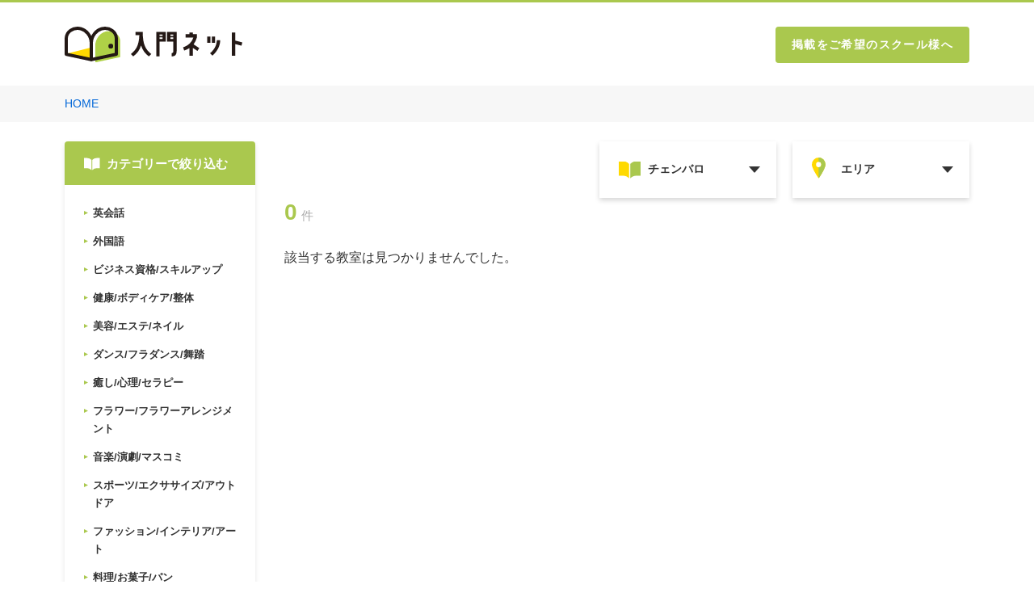

--- FILE ---
content_type: text/html; charset=UTF-8
request_url: https://www.nyumon.net/script/sc/list5.php?cat1=0&cat2=129&states=%EF%BF%BD%EF%BF%BD%EF%BF%BD%EF%BF%BD%EF%BF%BD%EF%BF%BD%EF%BF%BD%EF%BF%BD%EF%BF%BD%EF%BF%BD%EF%BF%BD%EF%BF%BD%EF%BF%BD%EF%BF%BD%EF%BF%BD%EF%BF%BD%EF%BF%BD%EF%BF%BD%EF%BF%BD%EF%BF%BD%EF%BF%BD%EF%BF%BD%EF%BF%BD%EF%BF%BD%EF%BF%BD%EF%BF%BD%EF%BF%BD%EF%BF%BD%EF%BF%BD%EF%BF%BD%EF%BF%BD%EF%BF%BD%EF%BF%BD%EF%BF%BD%EF%BF%BD%EF%BF%BD%EF%BF%BD%EF%BF%BD%EF%BF%BD%EF%BF%BD%EF%BF%BD%EF%BF%BD%EF%BF%BD%EF%BF%BD%EF%BF%BD%EF%BF%BD%EF%BF%BD%EF%BF%BD%EF%BF%BD%EF%BF%BD%EF%BF%BD%EF%BF%BD%EF%BF%BD%EF%BF%BD%EF%BF%BD%EF%BF%BD%EF%BF%BD%EF%BF%BD%EF%BF%BD%EF%BF%BD%EF%BF%BD%EF%BF%BD%EF%BF%BD%EF%BF%BD%EF%BF%BD%EF%BF%BD%EF%BF%BD%EF%BF%BD%EF%BF%BD%EF%BF%BD%EF%BF%BD%EF%BF%BD%EF%BF%BD%EF%BF%BD%EF%BF%BD%EF%BF%BD%EF%BF%BD%EF%BF%BD%EF%BF%BD%EF%BF%BD%EF%BF%BD%EF%BF%BD%EF%BF%BD%EF%BF%BD%EF%BF%BD%EF%BF%BD%EF%BF%BD%EF%BF%BD%EF%BF%BD%EF%BF%BD%EF%BF%BD%EF%BF%BD%EF%BF%BD%EF%BF%BD%EF%BF%BD%EF%BF%BD%EF%BF%BD%EF%BF%BD%EF%BF%BD%EF%BF%BD%EF%BF%BD%EF%BF%BD%EF%BF%BD%EF%BF%BD%EF%BF%BD%EF%BF%BD%EF%BF%BD%EF%BF%BD%EF%BF%BD%EF%BF%BD%EF%BF%BD%EF%BF%BD%EF%BF%BD%EF%BF%BD%EF%BF%BD%EF%BF%BD%EF%BF%BD%EF%BF%BD%EF%BF%BD%EF%BF%BD%EF%BF%BD%EF%BF%BD%EF%BF%BD%EF%BF%BD%EF%BF%BD%EF%BF%BD%EF%BF%BD%EF%BF%BD%EF%BF%BD%EF%BF%BD%EF%BF%BD%EF%BF%BD%EF%BF%BD%EF%BF%BD%EF%BF%BD%EF%BF%BD%EF%BF%BD%EF%BF%BD%EF%BF%BD%EF%BF%BD%EF%BF%BD%EF%BF%BD%EF%BF%BD%EF%BF%BD%EF%BF%BD%EF%BF%BD%EF%BF%BD%EF%BF%BD%EF%BF%BD%EF%BF%BD%EF%BF%BD%EF%BF%BD%EF%BF%BD%EF%BF%BD%EF%BF%BD%EF%BF%BD%EF%BF%BD%EF%BF%BD%EF%BF%BD%EF%BF%BD%EF%BF%BD%EF%BF%BD%EF%BF%BD%EF%BF%BD%EF%BF%BD%EF%BF%BD%EF%BF%BD%EF%BF%BD%EF%BF%BD%EF%BF%BD%EF%BF%BD%EF%BF%BD%EF%BF%BD%EF%BF%BD%EF%BF%BD%EF%BF%BD%EF%BF%BD%EF%BF%BD%EF%BF%BD%EF%BF%BD%EF%BF%BD%EF%BF%BD%EF%BF%BD%EF%BF%BD%EF%BF%BD%EF%BF%BD%EF%BF%BD%EF%BF%BD%EF%BF%BD%EF%BF%BD%EF%BF%BD%EF%BF%BD%EF%BF%BD%EF%BF%BD%EF%BF%BD%EF%BF%BD%EF%BF%BD%EF%BF%BD%EF%BF%BD%EF%BF%BD%EF%BF%BD%EF%BF%BD%EF%BF%BD%EF%BF%BD%EF%BF%BD%EF%BF%BD%EF%BF%BD%EF%BF%BD%EF%BF%BD%EF%BF%BD%EF%BF%BD%EF%BF%BD%EF%BF%BD%EF%BF%BD%EF%BF%BD%EF%BF%BD%EF%BF%BD%EF%BF%BD%EF%BF%BD%EF%BF%BD%EF%BF%BD%EF%BF%BD%EF%BF%BD%EF%BF%BD%EF%BF%BD%EF%BF%BD%EF%BF%BD%EF%BF%BD%EF%BF%BD%EF%BF%BD%EF%BF%BD%EF%BF%BD%EF%BF%BD%EF%BF%BD%EF%BF%BD%EF%BF%BD%EF%BF%BD%EF%BF%BD%EF%BF%BD%EF%BF%BD%EF%BF%BD%EF%BF%BD%EF%BF%BD
body_size: 16357
content:
<!DOCTYPE html PUBLIC "-//W3C//DTD XHTML 1.0 Transitional//EN" "http://www.w3.org/TR/xhtml1/DTD/xhtml1-transitional.dtd">
<html xmlns="http://www.w3.org/1999/xhtml">

<head>
	<meta name="viewport" content="width=device-width, initial-scale=1">
	<meta http-equiv="Content-Type" content="text/html; charset=utf-8" />
	<title>習い事・スクール情報： 一覧</title>
	<meta name="robots" content="index,follow">
	<meta name="Keywords" content="">
	<meta name="Description" content="">
	<meta http-equiv="Pragma" content="no-cache">
	<meta http-equiv="Cache-Control" content="no-cache">
	<meta http-equiv="imagetoolbar" content="no">
	<meta equiv="Expires" content="0">


	<link rel="stylesheet" type="text/css" media="screen,print" href="/css/list/list.css">
	<script src="/js/renew.js" type="text/javascript"></script>
	<script>
(function(i,s,o,g,r,a,m){i['GoogleAnalyticsObject']=r;i[r]=i[r]||function(){
(i[r].q=i[r].q||[]).push(arguments)},i[r].l=1*new Date();a=s.createElement(o),
m=s.getElementsByTagName(o)[0];a.async=1;a.src=g;m.parentNode.insertBefore(a,m)
})(window,document,'script','https://www.google-analytics.com/analytics.js','ga');
ga('create', 'UA-9713258-1', 'auto');
ga('send', 'pageview');
</script>


	<script>\
            var BASE_URL = "https://n246.grip.space/";\
            (function(w, d, t, u, n, a, m) \{\
                w['MaTool'] = n;\
                w[n] = w[n] || function() \{\
                    (w[n].q = w[n].q || []).push(arguments)\
                \}, a = d.createElement(t), m = d.getElementsByTagName(t)[0];\
                a.async = 1;\
                a.src = BASE_URL + "js/ma_tool.js?id=Rri5d5Vir7OJ";\
                m.parentNode.insertBefore(a, m)\
            \})(window, document, 'script', '', 'mt');\
        </script>


</head>

<body id="list" class="list">
		<a name="top" id="top"></a>
	<header class="header js-header">
		<div class="header-inner">
			<a href="/" class="header-logo">
				<img src="/img/common/logo.svg" alt="入門ネット">
			</a>
			<a href="/info" class="header-link">掲載をご希望のスクール様へ</a>
		</div>
	</header>
	<main id="list">
		<div class="breadcrumb">
			<div class="c-inner">
				<a class="breadcrumb__item" href="/">HOME </a>
							</div>
		</div>
		<div class="c-inner">
			<p class="p-list-listItem__title only-sp"></p>
			<section class="p-list-sidebar">
				<div class="p-list-sidebar__title">
					<img class="only-pc" src="/img/common/icon_book_white.svg" alt="icon book white">
					<p>カテゴリーで絞り込む</p>
				</div>
						
						<section class='p-list-sidebar__list only-sp'>
							<form id='form1' name='form1' method='post' action=''>
								<div class='c-searchbox__item _category js-custom-select-trigger'>
									<select name='cat1' class='c-searchbox__item-select' data-trigger='category'>
										<option id='0' value='' class='c-searchbox__item-option' selected>カテゴリーを選択</option>
										<option id='2' value='2' class='c-searchbox__item-option' >英会話</option>
										<option id='3' value='3' class='c-searchbox__item-option' >外国語</option>
										<option id='1' value='1' class='c-searchbox__item-option' >ビジネス資格/スキルアップ</option>
										<option id='5' value='5' class='c-searchbox__item-option' >健康/ボディケア/整体</option>
										<option id='4' value='4' class='c-searchbox__item-option' >美容/エステ/ネイル</option>
										<option id='10' value='10' class='c-searchbox__item-option' >ダンス/フラダンス/舞踏</option>
										<option id='14' value='14' class='c-searchbox__item-option' >癒し/心理/セラピー</option>
										<option id='15' value='15' class='c-searchbox__item-option' >フラワー/フラワーアレンジメント</option>
										<option id='7' value='7' class='c-searchbox__item-option' >音楽/演劇/マスコミ</option>
										<option id='16' value='16' class='c-searchbox__item-option' >スポーツ/エクササイズ/アウトドア</option>
										<option id='8' value='8' class='c-searchbox__item-option' >ファッション/インテリア/アート</option>
										<option id='9' value='9' class='c-searchbox__item-option' >料理/お菓子/パン</option>
										<option id='17' value='17' class='c-searchbox__item-option' >ペット/動物</option>
										<option id='6' value='6' class='c-searchbox__item-option' >パソコン/IT</option>
										<option id='11' value='11' class='c-searchbox__item-option' >日本の伝統文化/教養</option>
										<option id='18' value='18' class='c-searchbox__item-option' >医療/介護/福祉</option>
										<option id='13' value='13' class='c-searchbox__item-option' >通信講座/オンライン講座</option>
										<option id='19' value='19' class='c-searchbox__item-option' >専門学校</option>
										<option id='20' value='20' class='c-searchbox__item-option' >キッズ</option>
										<option id='12' value='12' class='c-searchbox__item-option' >ユニーク＆レア/バラエティ</option>
										<option id='21' value='21' class='c-searchbox__item-option' >美容/エステ/ネイル</option>
									</select>
									<div class='c-custom-options-wrapper js-scrollbar-area' data-target='category'>
										<div class='c-custom-options js-scrollbar-inner'>
											<span class='c-custom-option'><label for='0'>カテゴリーを選択</span>
											<span class='c-custom-option'><label for='2'>英会話</span>
											<span class='c-custom-option'><label for='3'>外国語</label></span>
											<span class='c-custom-option'><label for='1'>ビジネス資格/スキルアップ</label></span>
											<span class='c-custom-option'><label for='5'>健康/ボディケア/整体</label></span>
											<span class='c-custom-option'><label for='4'>美容/エステ/ネイル</label></span>
											<span class='c-custom-option'><label for='10'>ダンス/フラダンス/舞踏</label></span>
											<span class='c-custom-option'><label for='14'>癒し/心理/セラピー</label></span>
											<span class='c-custom-option'><label for='15'>フラワー/フラワーアレンジメント</label></span>
											<span class='c-custom-option'><label for='7'>音楽/演劇/マスコミ</label></span>
											<span class='c-custom-option'><label for='16'>スポーツ/エクササイズ/アウトドア</label></span>
											<span class='c-custom-option'><label for='8'>ファッション/インテリア/アート</label></span>
											<span class='c-custom-option'><label for='9'>料理/お菓子/パン</label></span>
											<span class='c-custom-option'><label for='17'>ペット/動物</label></span>
											<span class='c-custom-option'><label for='6'>パソコン/IT</label></span>
											<span class='c-custom-option'><label for='11'>日本の伝統文化/教養</label></span>
											<span class='c-custom-option'><label for='18'>医療/介護/福祉</label></span>
											<span class='c-custom-option'><label for='13'>通信講座/オンライン講座</label></span>
											<span class='c-custom-option'><label for='19'>専門学校</label></span>
											<span class='c-custom-option'><label for='20'>キッズ</label></span>
											<span class='c-custom-option'><label for='12'>ユニーク＆レア/バラエティ</label></span>
											<span class='c-custom-option'><label for='21'>美容/エステ/ネイル</label></span>
										</div>
										<div class='c-custom-options__scrollbar c-scrollbar js-scrollbar'>
											<div class='c-scrollbar__inner js-scrollbar-thumb'></div>
										</div>
									</div>
								</div>
								<div style="display: none" class='c-searchbox__item _subcategory js-custom-select-trigger'>
									<select data-trigger='category2' name='cat2' class='c-searchbox__item-select'>
										<option id='all' value='' class='p-list-sidebar__item-text'>サブカテゴリーを選択</option>
										<option  id='103' value='103' class='p-list-sidebar__item-text'>CAD</option><option  id='316' value='316' class='p-list-sidebar__item-text'>CG</option><option  id='106' value='106' class='p-list-sidebar__item-text'>DTM</option><option  id='104' value='104' class='p-list-sidebar__item-text'>DTP・WEBデザイン</option><option  id='1' value='1' class='p-list-sidebar__item-text'>NFD(資格)</option><option  id='2' value='2' class='p-list-sidebar__item-text'>NLP(資格)</option><option  id='43' value='43' class='p-list-sidebar__item-text'>TOEIC（R）・TOEFL（R）</option><option  id='179' value='179' class='p-list-sidebar__item-text'>お菓子・製菓</option><option  id='317' value='317' class='p-list-sidebar__item-text'>その他（IT）</option><option  id='177' value='177' class='p-list-sidebar__item-text'>その他（アート）</option><option  id='364' value='364' class='p-list-sidebar__item-text'>その他（スポーツ　エクササイズ）</option><option  id='335' value='335' class='p-list-sidebar__item-text'>その他（ダンス）</option><option  id='339' value='339' class='p-list-sidebar__item-text'>その他（健康）</option><option  id='343' value='343' class='p-list-sidebar__item-text'>その他（美容）</option><option  id='85' value='85' class='p-list-sidebar__item-text'>まつ毛パーマ</option><option  id='107' value='107' class='p-list-sidebar__item-text'>アコースティックギター</option><option  id='4' value='4' class='p-list-sidebar__item-text'>アナウンサー</option><option  id='65' value='65' class='p-list-sidebar__item-text'>アラビア語</option><option  id='231' value='231' class='p-list-sidebar__item-text'>アロマ</option><option  id='282' value='282' class='p-list-sidebar__item-text'>アロマテラピスト</option><option  id='232' value='232' class='p-list-sidebar__item-text'>アロマテラピー</option><option  id='233' value='233' class='p-list-sidebar__item-text'>アロマトリートメント</option><option  id='304' value='304' class='p-list-sidebar__item-text'>アートセラピスト</option><option  id='230' value='230' class='p-list-sidebar__item-text'>アートセラピー</option><option  id='66' value='66' class='p-list-sidebar__item-text'>イタリア語</option><option  id='326' value='326' class='p-list-sidebar__item-text'>イヤーセラピー</option><option  id='157' value='157' class='p-list-sidebar__item-text'>イラストレーション</option><option  id='105' value='105' class='p-list-sidebar__item-text'>イラストレーター・フォトショップ</option><option  id='220' value='220' class='p-list-sidebar__item-text'>イラスト（通信講座）</option><option  id='261' value='261' class='p-list-sidebar__item-text'>インターナショナルスクール</option><option  id='315' value='315' class='p-list-sidebar__item-text'>インターネット</option><option  id='67' value='67' class='p-list-sidebar__item-text'>インドネシア語</option><option  id='271' value='271' class='p-list-sidebar__item-text'>ウィンタースクール</option><option  id='45' value='45' class='p-list-sidebar__item-text'>ウインタースクール（英会話）</option><option  id='5' value='5' class='p-list-sidebar__item-text'>ウェディングプランナー</option><option  id='221' value='221' class='p-list-sidebar__item-text'>ウエディングプランナー（通信講座）</option><option  id='300' value='300' class='p-list-sidebar__item-text'>ウォーキングレッスン</option><option  id='110' value='110' class='p-list-sidebar__item-text'>ウクレレ</option><option  id='286' value='286' class='p-list-sidebar__item-text'>エステティシャン</option><option  id='112' value='112' class='p-list-sidebar__item-text'>オカリナ</option><option  id='102' value='102' class='p-list-sidebar__item-text'>オフィス・MOS</option><option  id='46' value='46' class='p-list-sidebar__item-text'>オンライン英会話</option><option  id='234' value='234' class='p-list-sidebar__item-text'>オーラソーマ</option><option  id='88' value='88' class='p-list-sidebar__item-text'>カイロプラクティック</option><option  id='3' value='3' class='p-list-sidebar__item-text'>カウンセリング</option><option  id='180' value='180' class='p-list-sidebar__item-text'>カフェメニュー</option><option  id='301' value='301' class='p-list-sidebar__item-text'>カラリスト</option><option  id='8' value='8' class='p-list-sidebar__item-text'>カラリスト(資格)</option><option  id='9' value='9' class='p-list-sidebar__item-text'>カラーコーディネーター</option><option  id='162' value='162' class='p-list-sidebar__item-text'>カラーコーディネート</option><option  id='277' value='277' class='p-list-sidebar__item-text'>カラーセラピスト</option><option  id='235' value='235' class='p-list-sidebar__item-text'>カラーセラピー</option><option  id='115' value='115' class='p-list-sidebar__item-text'>キーボード</option><option  id='116' value='116' class='p-list-sidebar__item-text'>ギター</option><option  id='118' value='118' class='p-list-sidebar__item-text'>クラリネット</option><option  id='161' value='161' class='p-list-sidebar__item-text'>グラフィックアート</option><option  id='181' value='181' class='p-list-sidebar__item-text'>ケーキ</option><option  id='266' value='266' class='p-list-sidebar__item-text'>コミュニケーション</option><option  id='12' value='12' class='p-list-sidebar__item-text'>コミュニケーション(資格)</option><option  id='119' value='119' class='p-list-sidebar__item-text'>ゴスペル</option><option  id='255' value='255' class='p-list-sidebar__item-text'>ゴルフ</option><option  id='120' value='120' class='p-list-sidebar__item-text'>サウンドエンジニア</option><option  id='236' value='236' class='p-list-sidebar__item-text'>サウンドセラピー</option><option  id='121' value='121' class='p-list-sidebar__item-text'>サックス</option><option  id='269' value='269' class='p-list-sidebar__item-text'>サマースクール</option><option  id='48' value='48' class='p-list-sidebar__item-text'>サマースクール（英会話）</option><option  id='333' value='333' class='p-list-sidebar__item-text'>サーフィン</option><option  id='182' value='182' class='p-list-sidebar__item-text'>シュガークラフト</option><option  id='80' value='80' class='p-list-sidebar__item-text'>ジェルネイル</option><option  id='322' value='322' class='p-list-sidebar__item-text'>ジャズダンス</option><option  id='123' value='123' class='p-list-sidebar__item-text'>ジャズピアノ</option><option  id='192' value='192' class='p-list-sidebar__item-text'>ジルバ</option><option  id='81' value='81' class='p-list-sidebar__item-text'>スキンアート</option><option  id='237' value='237' class='p-list-sidebar__item-text'>ストーンセラピー</option><option  id='69' value='69' class='p-list-sidebar__item-text'>スペイン語</option><option  id='89' value='89' class='p-list-sidebar__item-text'>スポーツマッサージ</option><option  id='126' value='126' class='p-list-sidebar__item-text'>ソルフェージュ</option><option  id='91' value='91' class='p-list-sidebar__item-text'>タイ式古式マッサージ</option><option  id='70' value='70' class='p-list-sidebar__item-text'>タイ語</option><option  id='308' value='308' class='p-list-sidebar__item-text'>タヒチアンダンス</option><option  id='213' value='213' class='p-list-sidebar__item-text'>タロット</option><option  id='193' value='193' class='p-list-sidebar__item-text'>タンゴ</option><option  id='90' value='90' class='p-list-sidebar__item-text'>ダイエット・減量</option><option  id='332' value='332' class='p-list-sidebar__item-text'>ダイビング</option><option  id='128' value='128' class='p-list-sidebar__item-text'>チェロ</option><option selected id='129' value='129' class='p-list-sidebar__item-text'>チェンバロ</option><option  id='194' value='194' class='p-list-sidebar__item-text'>チャチャチャ</option><option  id='176' value='176' class='p-list-sidebar__item-text'>チョークアート</option><option  id='362' value='362' class='p-list-sidebar__item-text'>テーブルコーディネート</option><option  id='242' value='242' class='p-list-sidebar__item-text'>ディスプレイフラワー</option><option  id='359' value='359' class='p-list-sidebar__item-text'>ディーラー</option><option  id='156' value='156' class='p-list-sidebar__item-text'>デッサン</option><option  id='132' value='132' class='p-list-sidebar__item-text'>トランペット</option><option  id='354' value='354' class='p-list-sidebar__item-text'>トリマー</option><option  id='71' value='71' class='p-list-sidebar__item-text'>ドイツ語</option><option  id='353' value='353' class='p-list-sidebar__item-text'>ドッグアドバイザー</option><option  id='260' value='260' class='p-list-sidebar__item-text'>ドッグトレーナー</option><option  id='41' value='41' class='p-list-sidebar__item-text'>ドライバースクール</option><option  id='131' value='131' class='p-list-sidebar__item-text'>ドラム</option><option  id='302' value='302' class='p-list-sidebar__item-text'>ネイリスト</option><option  id='310' value='310' class='p-list-sidebar__item-text'>ネイリスト（通信講座）</option><option  id='82' value='82' class='p-list-sidebar__item-text'>ネイル</option><option  id='83' value='83' class='p-list-sidebar__item-text'>ハンドケア</option><option  id='195' value='195' class='p-list-sidebar__item-text'>バレエ</option><option  id='340' value='340' class='p-list-sidebar__item-text'>パイロット</option><option  id='101' value='101' class='p-list-sidebar__item-text'>パソコン</option><option  id='167' value='167' class='p-list-sidebar__item-text'>パターンメイキング</option><option  id='183' value='183' class='p-list-sidebar__item-text'>パティシエ</option><option  id='184' value='184' class='p-list-sidebar__item-text'>パン</option><option  id='238' value='238' class='p-list-sidebar__item-text'>パーソナルカラー</option><option  id='334' value='334' class='p-list-sidebar__item-text'>ヒップホップ</option><option  id='16' value='16' class='p-list-sidebar__item-text'>ビジネススキル</option><option  id='49' value='49' class='p-list-sidebar__item-text'>ビジネス英語</option><option  id='135' value='135' class='p-list-sidebar__item-text'>ピアノ</option><option  id='256' value='256' class='p-list-sidebar__item-text'>ピラティス</option><option  id='257' value='257' class='p-list-sidebar__item-text'>フィットネス</option><option  id='258' value='258' class='p-list-sidebar__item-text'>フィニッシング</option><option  id='283' value='283' class='p-list-sidebar__item-text'>フットセラピスト</option><option  id='196' value='196' class='p-list-sidebar__item-text'>フラダンス</option><option  id='197' value='197' class='p-list-sidebar__item-text'>フラメンコ</option><option  id='244' value='244' class='p-list-sidebar__item-text'>フラワー</option><option  id='245' value='245' class='p-list-sidebar__item-text'>フラワーアレンジメント</option><option  id='18' value='18' class='p-list-sidebar__item-text'>フラワーアレンジメント講師養成</option><option  id='287' value='287' class='p-list-sidebar__item-text'>フラワーコーディネーター</option><option  id='239' value='239' class='p-list-sidebar__item-text'>フラワーセラピー</option><option  id='246' value='246' class='p-list-sidebar__item-text'>フラワーデザイン</option><option  id='20' value='20' class='p-list-sidebar__item-text'>フラワーデザインインストラクター養成</option><option  id='21' value='21' class='p-list-sidebar__item-text'>フラワー装飾技能士(資格)</option><option  id='72' value='72' class='p-list-sidebar__item-text'>フランス語</option><option  id='138' value='138' class='p-list-sidebar__item-text'>フルート</option><option  id='248' value='248' class='p-list-sidebar__item-text'>フレンチフラワー</option><option  id='214' value='214' class='p-list-sidebar__item-text'>ブライダル</option><option  id='243' value='243' class='p-list-sidebar__item-text'>ブライダルブーケ</option><option  id='152' value='152' class='p-list-sidebar__item-text'>ブライダル司会者養成</option><option  id='50' value='50' class='p-list-sidebar__item-text'>プライベートレッスン</option><option  id='247' value='247' class='p-list-sidebar__item-text'>プリザーブドフラワー</option><option  id='267' value='267' class='p-list-sidebar__item-text'>プリスクール</option><option  id='51' value='51' class='p-list-sidebar__item-text'>プリスクール（英会話）</option><option  id='22' value='22' class='p-list-sidebar__item-text'>プレゼンテーション</option><option  id='351' value='351' class='p-list-sidebar__item-text'>プログラミング</option><option  id='361' value='361' class='p-list-sidebar__item-text'>プログラミング教室</option><option  id='84' value='84' class='p-list-sidebar__item-text'>ヘアメイク</option><option  id='73' value='73' class='p-list-sidebar__item-text'>ベトナム語</option><option  id='338' value='338' class='p-list-sidebar__item-text'>ベビーマッサージ</option><option  id='6' value='6' class='p-list-sidebar__item-text'>ベビーマッサージ(資格)</option><option  id='323' value='323' class='p-list-sidebar__item-text'>ベリーダンス</option><option  id='139' value='139' class='p-list-sidebar__item-text'>ベース</option><option  id='275' value='275' class='p-list-sidebar__item-text'>ペット資格</option><option  id='303' value='303' class='p-list-sidebar__item-text'>ボディアート</option><option  id='92' value='92' class='p-list-sidebar__item-text'>ボディケア</option><option  id='291' value='291' class='p-list-sidebar__item-text'>ボディセラピスト</option><option  id='140' value='140' class='p-list-sidebar__item-text'>ボーカル</option><option  id='74' value='74' class='p-list-sidebar__item-text'>ポルトガル語</option><option  id='292' value='292' class='p-list-sidebar__item-text'>マナー</option><option  id='368' value='368' class='p-list-sidebar__item-text'>マナー・立ち振る舞い</option><option  id='146' value='146' class='p-list-sidebar__item-text'>ミュージカル</option><option  id='86' value='86' class='p-list-sidebar__item-text'>メイク</option><option  id='226' value='226' class='p-list-sidebar__item-text'>メイク（通信講座）</option><option  id='324' value='324' class='p-list-sidebar__item-text'>モダンダンス</option><option  id='337' value='337' class='p-list-sidebar__item-text'>ヨガ</option><option  id='28' value='28' class='p-list-sidebar__item-text'>ヨガインストラクター</option><option  id='27' value='27' class='p-list-sidebar__item-text'>ヨーロピアンプリザーブドフラワー協会認定講師</option><option  id='365' value='365' class='p-list-sidebar__item-text'>ラジオパーソナリティ</option><option  id='198' value='198' class='p-list-sidebar__item-text'>ラテンダンス</option><option  id='137' value='137' class='p-list-sidebar__item-text'>リトミック</option><option  id='363' value='363' class='p-list-sidebar__item-text'>リトミック</option><option  id='307' value='307' class='p-list-sidebar__item-text'>リトミック講師</option><option  id='306' value='306' class='p-list-sidebar__item-text'>リトミック講師養成</option><option  id='349' value='349' class='p-list-sidebar__item-text'>リハビリテクニック</option><option  id='279' value='279' class='p-list-sidebar__item-text'>リフレクソロジスト</option><option  id='93' value='93' class='p-list-sidebar__item-text'>リフレクソロジー</option><option  id='153' value='153' class='p-list-sidebar__item-text'>リポーター</option><option  id='94' value='94' class='p-list-sidebar__item-text'>リンパケア</option><option  id='199' value='199' class='p-list-sidebar__item-text'>ルンバ</option><option  id='75' value='75' class='p-list-sidebar__item-text'>ロシア語</option><option  id='352' value='352' class='p-list-sidebar__item-text'>ロミロミ</option><option  id='187' value='187' class='p-list-sidebar__item-text'>ワイン</option><option  id='200' value='200' class='p-list-sidebar__item-text'>ワルツ</option><option  id='108' value='108' class='p-list-sidebar__item-text'>ヴァイオリン</option><option  id='109' value='109' class='p-list-sidebar__item-text'>ヴォイストレーニング</option><option  id='366' value='366' class='p-list-sidebar__item-text'>三味線</option><option  id='100' value='100' class='p-list-sidebar__item-text'>中医学</option><option  id='78' value='78' class='p-list-sidebar__item-text'>中国語</option><option  id='149' value='149' class='p-list-sidebar__item-text'>二胡</option><option  id='311' value='311' class='p-list-sidebar__item-text'>体操</option><option  id='148' value='148' class='p-list-sidebar__item-text'>作詞・作曲</option><option  id='7' value='7' class='p-list-sidebar__item-text'>保育士</option><option  id='143' value='143' class='p-list-sidebar__item-text'>俳優養成</option><option  id='344' value='344' class='p-list-sidebar__item-text'>俳句</option><option  id='35' value='35' class='p-list-sidebar__item-text'>児童英語指導者養成(資格)</option><option  id='290' value='290' class='p-list-sidebar__item-text'>児童英語指導者養成（英会話）</option><option  id='228' value='228' class='p-list-sidebar__item-text'>児童英語指導者養成（通信講座）</option><option  id='219' value='219' class='p-list-sidebar__item-text'>占い</option><option  id='210' value='210' class='p-list-sidebar__item-text'>友禅染</option><option  id='61' value='61' class='p-list-sidebar__item-text'>受験英語</option><option  id='151' value='151' class='p-list-sidebar__item-text'>司会</option><option  id='346' value='346' class='p-list-sidebar__item-text'>和太鼓</option><option  id='191' value='191' class='p-list-sidebar__item-text'>和菓子</option><option  id='212' value='212' class='p-list-sidebar__item-text'>和裁</option><option  id='216' value='216' class='p-list-sidebar__item-text'>四柱推命</option><option  id='96' value='96' class='p-list-sidebar__item-text'>均整</option><option  id='58' value='58' class='p-list-sidebar__item-text'>基本英文法</option><option  id='142' value='142' class='p-list-sidebar__item-text'>声優</option><option  id='141' value='141' class='p-list-sidebar__item-text'>声楽</option><option  id='60' value='60' class='p-list-sidebar__item-text'>子供英会話</option><option  id='268' value='268' class='p-list-sidebar__item-text'>子供英会話（キッズ）</option><option  id='263' value='263' class='p-list-sidebar__item-text'>学童保育・保育園</option><option  id='262' value='262' class='p-list-sidebar__item-text'>学習塾</option><option  id='168' value='168' class='p-list-sidebar__item-text'>家具デザイン・制作</option><option  id='33' value='33' class='p-list-sidebar__item-text'>家具検定</option><option  id='204' value='204' class='p-list-sidebar__item-text'>小唄</option><option  id='357' value='357' class='p-list-sidebar__item-text'>尺八</option><option  id='165' value='165' class='p-list-sidebar__item-text'>工芸・クラフト</option><option  id='265' value='265' class='p-list-sidebar__item-text'>幼児教室</option><option  id='240' value='240' class='p-list-sidebar__item-text'>心理学</option><option  id='367' value='367' class='p-list-sidebar__item-text'>情報処理</option><option  id='217' value='217' class='p-list-sidebar__item-text'>手相・人相</option><option  id='166' value='166' class='p-list-sidebar__item-text'>手芸・ソーイング</option><option  id='360' value='360' class='p-list-sidebar__item-text'>手話</option><option  id='314' value='314' class='p-list-sidebar__item-text'>技能検定</option><option  id='299' value='299' class='p-list-sidebar__item-text'>整体</option><option  id='99' value='99' class='p-list-sidebar__item-text'>整体カウンセリング</option><option  id='98' value='98' class='p-list-sidebar__item-text'>整体師</option><option  id='313' value='313' class='p-list-sidebar__item-text'>料理</option><option  id='209' value='209' class='p-list-sidebar__item-text'>日本舞踊</option><option  id='320' value='320' class='p-list-sidebar__item-text'>日本語</option><option  id='169' value='169' class='p-list-sidebar__item-text'>映像</option><option  id='373' value='373' class='p-list-sidebar__item-text'>映像・動画</option><option  id='203' value='203' class='p-list-sidebar__item-text'>書道</option><option  id='170' value='170' class='p-list-sidebar__item-text'>書道・墨絵</option><option  id='312' value='312' class='p-list-sidebar__item-text'>武道</option><option  id='356' value='356' class='p-list-sidebar__item-text'>歯科衛生士</option><option  id='330' value='330' class='p-list-sidebar__item-text'>殺陣（たて）</option><option  id='95' value='95' class='p-list-sidebar__item-text'>気功整体</option><option  id='215' value='215' class='p-list-sidebar__item-text'>気学・風水・易学</option><option  id='158' value='158' class='p-list-sidebar__item-text'>水彩画</option><option  id='331' value='331' class='p-list-sidebar__item-text'>水泳</option><option  id='159' value='159' class='p-list-sidebar__item-text'>油絵</option><option  id='190' value='190' class='p-list-sidebar__item-text'>洋菓子</option><option  id='372' value='372' class='p-list-sidebar__item-text'>洋裁</option><option  id='147' value='147' class='p-list-sidebar__item-text'>演劇</option><option  id='160' value='160' class='p-list-sidebar__item-text'>漫画</option><option  id='202' value='202' class='p-list-sidebar__item-text'>琴</option><option  id='250' value='250' class='p-list-sidebar__item-text'>生け花</option><option  id='241' value='241' class='p-list-sidebar__item-text'>癒し・ヒーリング</option><option  id='358' value='358' class='p-list-sidebar__item-text'>盆栽</option><option  id='207' value='207' class='p-list-sidebar__item-text'>着付</option><option  id='211' value='211' class='p-list-sidebar__item-text'>礼法</option><option  id='201' value='201' class='p-list-sidebar__item-text'>社交ダンス/ソシアルダンス</option><option  id='369' value='369' class='p-list-sidebar__item-text'>紅茶</option><option  id='171' value='171' class='p-list-sidebar__item-text'>絵画</option><option  id='370' value='370' class='p-list-sidebar__item-text'>美大受験</option><option  id='309' value='309' class='p-list-sidebar__item-text'>美容</option><option  id='63' value='63' class='p-list-sidebar__item-text'>翻訳</option><option  id='52' value='52' class='p-list-sidebar__item-text'>英会話/企業研修</option><option  id='56' value='56' class='p-list-sidebar__item-text'>英作文</option><option  id='57' value='57' class='p-list-sidebar__item-text'>英文読解　英作文</option><option  id='53' value='53' class='p-list-sidebar__item-text'>英検</option><option  id='54' value='54' class='p-list-sidebar__item-text'>英語・英会話</option><option  id='55' value='55' class='p-list-sidebar__item-text'>英語塾</option><option  id='270' value='270' class='p-list-sidebar__item-text'>英語塾（キッズ）</option><option  id='206' value='206' class='p-list-sidebar__item-text'>茶道</option><option  id='189' value='189' class='p-list-sidebar__item-text'>薬膳</option><option  id='218' value='218' class='p-list-sidebar__item-text'>西洋占星術</option><option  id='297' value='297' class='p-list-sidebar__item-text'>話し方</option><option  id='42' value='42' class='p-list-sidebar__item-text'>話し方(資格)</option><option  id='59' value='59' class='p-list-sidebar__item-text'>語学留学</option><option  id='325' value='325' class='p-list-sidebar__item-text'>身体訓練法</option><option  id='38' value='38' class='p-list-sidebar__item-text'>速読法・記憶法(資格)</option><option  id='163' value='163' class='p-list-sidebar__item-text'>造形教室</option><option  id='164' value='164' class='p-list-sidebar__item-text'>陶芸</option><option  id='76' value='76' class='p-list-sidebar__item-text'>韓国語</option><option  id='97' value='97' class='p-list-sidebar__item-text'>骨盤調整</option><option  id='87' value='87' class='p-list-sidebar__item-text'>Ｏ脚矯正</option>
									</select>
									<div class='c-custom-options-wrapper js-scrollbar-area' data-target='category2'>
										<span class='c-custom-option'><label for='all'>サブカテゴリーを選択</label></span>
										<span class='c-custom-option'><label for='103'>CAD</label></span><span class='c-custom-option'><label for='316'>CG</label></span><span class='c-custom-option'><label for='106'>DTM</label></span><span class='c-custom-option'><label for='104'>DTP・WEBデザイン</label></span><span class='c-custom-option'><label for='1'>NFD(資格)</label></span><span class='c-custom-option'><label for='2'>NLP(資格)</label></span><span class='c-custom-option'><label for='43'>TOEIC（R）・TOEFL（R）</label></span><span class='c-custom-option'><label for='179'>お菓子・製菓</label></span><span class='c-custom-option'><label for='317'>その他（IT）</label></span><span class='c-custom-option'><label for='177'>その他（アート）</label></span><span class='c-custom-option'><label for='364'>その他（スポーツ　エクササイズ）</label></span><span class='c-custom-option'><label for='335'>その他（ダンス）</label></span><span class='c-custom-option'><label for='339'>その他（健康）</label></span><span class='c-custom-option'><label for='343'>その他（美容）</label></span><span class='c-custom-option'><label for='85'>まつ毛パーマ</label></span><span class='c-custom-option'><label for='107'>アコースティックギター</label></span><span class='c-custom-option'><label for='4'>アナウンサー</label></span><span class='c-custom-option'><label for='65'>アラビア語</label></span><span class='c-custom-option'><label for='231'>アロマ</label></span><span class='c-custom-option'><label for='282'>アロマテラピスト</label></span><span class='c-custom-option'><label for='232'>アロマテラピー</label></span><span class='c-custom-option'><label for='233'>アロマトリートメント</label></span><span class='c-custom-option'><label for='304'>アートセラピスト</label></span><span class='c-custom-option'><label for='230'>アートセラピー</label></span><span class='c-custom-option'><label for='66'>イタリア語</label></span><span class='c-custom-option'><label for='326'>イヤーセラピー</label></span><span class='c-custom-option'><label for='157'>イラストレーション</label></span><span class='c-custom-option'><label for='105'>イラストレーター・フォトショップ</label></span><span class='c-custom-option'><label for='220'>イラスト（通信講座）</label></span><span class='c-custom-option'><label for='261'>インターナショナルスクール</label></span><span class='c-custom-option'><label for='315'>インターネット</label></span><span class='c-custom-option'><label for='67'>インドネシア語</label></span><span class='c-custom-option'><label for='271'>ウィンタースクール</label></span><span class='c-custom-option'><label for='45'>ウインタースクール（英会話）</label></span><span class='c-custom-option'><label for='5'>ウェディングプランナー</label></span><span class='c-custom-option'><label for='221'>ウエディングプランナー（通信講座）</label></span><span class='c-custom-option'><label for='300'>ウォーキングレッスン</label></span><span class='c-custom-option'><label for='110'>ウクレレ</label></span><span class='c-custom-option'><label for='286'>エステティシャン</label></span><span class='c-custom-option'><label for='112'>オカリナ</label></span><span class='c-custom-option'><label for='102'>オフィス・MOS</label></span><span class='c-custom-option'><label for='46'>オンライン英会話</label></span><span class='c-custom-option'><label for='234'>オーラソーマ</label></span><span class='c-custom-option'><label for='88'>カイロプラクティック</label></span><span class='c-custom-option'><label for='3'>カウンセリング</label></span><span class='c-custom-option'><label for='180'>カフェメニュー</label></span><span class='c-custom-option'><label for='301'>カラリスト</label></span><span class='c-custom-option'><label for='8'>カラリスト(資格)</label></span><span class='c-custom-option'><label for='9'>カラーコーディネーター</label></span><span class='c-custom-option'><label for='162'>カラーコーディネート</label></span><span class='c-custom-option'><label for='277'>カラーセラピスト</label></span><span class='c-custom-option'><label for='235'>カラーセラピー</label></span><span class='c-custom-option'><label for='115'>キーボード</label></span><span class='c-custom-option'><label for='116'>ギター</label></span><span class='c-custom-option'><label for='118'>クラリネット</label></span><span class='c-custom-option'><label for='161'>グラフィックアート</label></span><span class='c-custom-option'><label for='181'>ケーキ</label></span><span class='c-custom-option'><label for='266'>コミュニケーション</label></span><span class='c-custom-option'><label for='12'>コミュニケーション(資格)</label></span><span class='c-custom-option'><label for='119'>ゴスペル</label></span><span class='c-custom-option'><label for='255'>ゴルフ</label></span><span class='c-custom-option'><label for='120'>サウンドエンジニア</label></span><span class='c-custom-option'><label for='236'>サウンドセラピー</label></span><span class='c-custom-option'><label for='121'>サックス</label></span><span class='c-custom-option'><label for='269'>サマースクール</label></span><span class='c-custom-option'><label for='48'>サマースクール（英会話）</label></span><span class='c-custom-option'><label for='333'>サーフィン</label></span><span class='c-custom-option'><label for='182'>シュガークラフト</label></span><span class='c-custom-option'><label for='80'>ジェルネイル</label></span><span class='c-custom-option'><label for='322'>ジャズダンス</label></span><span class='c-custom-option'><label for='123'>ジャズピアノ</label></span><span class='c-custom-option'><label for='192'>ジルバ</label></span><span class='c-custom-option'><label for='81'>スキンアート</label></span><span class='c-custom-option'><label for='237'>ストーンセラピー</label></span><span class='c-custom-option'><label for='69'>スペイン語</label></span><span class='c-custom-option'><label for='89'>スポーツマッサージ</label></span><span class='c-custom-option'><label for='126'>ソルフェージュ</label></span><span class='c-custom-option'><label for='91'>タイ式古式マッサージ</label></span><span class='c-custom-option'><label for='70'>タイ語</label></span><span class='c-custom-option'><label for='308'>タヒチアンダンス</label></span><span class='c-custom-option'><label for='213'>タロット</label></span><span class='c-custom-option'><label for='193'>タンゴ</label></span><span class='c-custom-option'><label for='90'>ダイエット・減量</label></span><span class='c-custom-option'><label for='332'>ダイビング</label></span><span class='c-custom-option'><label for='128'>チェロ</label></span><span class='c-custom-option'><label for='129'>チェンバロ</label></span><span class='c-custom-option'><label for='194'>チャチャチャ</label></span><span class='c-custom-option'><label for='176'>チョークアート</label></span><span class='c-custom-option'><label for='362'>テーブルコーディネート</label></span><span class='c-custom-option'><label for='242'>ディスプレイフラワー</label></span><span class='c-custom-option'><label for='359'>ディーラー</label></span><span class='c-custom-option'><label for='156'>デッサン</label></span><span class='c-custom-option'><label for='132'>トランペット</label></span><span class='c-custom-option'><label for='354'>トリマー</label></span><span class='c-custom-option'><label for='71'>ドイツ語</label></span><span class='c-custom-option'><label for='353'>ドッグアドバイザー</label></span><span class='c-custom-option'><label for='260'>ドッグトレーナー</label></span><span class='c-custom-option'><label for='41'>ドライバースクール</label></span><span class='c-custom-option'><label for='131'>ドラム</label></span><span class='c-custom-option'><label for='302'>ネイリスト</label></span><span class='c-custom-option'><label for='310'>ネイリスト（通信講座）</label></span><span class='c-custom-option'><label for='82'>ネイル</label></span><span class='c-custom-option'><label for='83'>ハンドケア</label></span><span class='c-custom-option'><label for='195'>バレエ</label></span><span class='c-custom-option'><label for='340'>パイロット</label></span><span class='c-custom-option'><label for='101'>パソコン</label></span><span class='c-custom-option'><label for='167'>パターンメイキング</label></span><span class='c-custom-option'><label for='183'>パティシエ</label></span><span class='c-custom-option'><label for='184'>パン</label></span><span class='c-custom-option'><label for='238'>パーソナルカラー</label></span><span class='c-custom-option'><label for='334'>ヒップホップ</label></span><span class='c-custom-option'><label for='16'>ビジネススキル</label></span><span class='c-custom-option'><label for='49'>ビジネス英語</label></span><span class='c-custom-option'><label for='135'>ピアノ</label></span><span class='c-custom-option'><label for='256'>ピラティス</label></span><span class='c-custom-option'><label for='257'>フィットネス</label></span><span class='c-custom-option'><label for='258'>フィニッシング</label></span><span class='c-custom-option'><label for='283'>フットセラピスト</label></span><span class='c-custom-option'><label for='196'>フラダンス</label></span><span class='c-custom-option'><label for='197'>フラメンコ</label></span><span class='c-custom-option'><label for='244'>フラワー</label></span><span class='c-custom-option'><label for='245'>フラワーアレンジメント</label></span><span class='c-custom-option'><label for='18'>フラワーアレンジメント講師養成</label></span><span class='c-custom-option'><label for='287'>フラワーコーディネーター</label></span><span class='c-custom-option'><label for='239'>フラワーセラピー</label></span><span class='c-custom-option'><label for='246'>フラワーデザイン</label></span><span class='c-custom-option'><label for='20'>フラワーデザインインストラクター養成</label></span><span class='c-custom-option'><label for='21'>フラワー装飾技能士(資格)</label></span><span class='c-custom-option'><label for='72'>フランス語</label></span><span class='c-custom-option'><label for='138'>フルート</label></span><span class='c-custom-option'><label for='248'>フレンチフラワー</label></span><span class='c-custom-option'><label for='214'>ブライダル</label></span><span class='c-custom-option'><label for='243'>ブライダルブーケ</label></span><span class='c-custom-option'><label for='152'>ブライダル司会者養成</label></span><span class='c-custom-option'><label for='50'>プライベートレッスン</label></span><span class='c-custom-option'><label for='247'>プリザーブドフラワー</label></span><span class='c-custom-option'><label for='267'>プリスクール</label></span><span class='c-custom-option'><label for='51'>プリスクール（英会話）</label></span><span class='c-custom-option'><label for='22'>プレゼンテーション</label></span><span class='c-custom-option'><label for='351'>プログラミング</label></span><span class='c-custom-option'><label for='361'>プログラミング教室</label></span><span class='c-custom-option'><label for='84'>ヘアメイク</label></span><span class='c-custom-option'><label for='73'>ベトナム語</label></span><span class='c-custom-option'><label for='338'>ベビーマッサージ</label></span><span class='c-custom-option'><label for='6'>ベビーマッサージ(資格)</label></span><span class='c-custom-option'><label for='323'>ベリーダンス</label></span><span class='c-custom-option'><label for='139'>ベース</label></span><span class='c-custom-option'><label for='275'>ペット資格</label></span><span class='c-custom-option'><label for='303'>ボディアート</label></span><span class='c-custom-option'><label for='92'>ボディケア</label></span><span class='c-custom-option'><label for='291'>ボディセラピスト</label></span><span class='c-custom-option'><label for='140'>ボーカル</label></span><span class='c-custom-option'><label for='74'>ポルトガル語</label></span><span class='c-custom-option'><label for='292'>マナー</label></span><span class='c-custom-option'><label for='368'>マナー・立ち振る舞い</label></span><span class='c-custom-option'><label for='146'>ミュージカル</label></span><span class='c-custom-option'><label for='86'>メイク</label></span><span class='c-custom-option'><label for='226'>メイク（通信講座）</label></span><span class='c-custom-option'><label for='324'>モダンダンス</label></span><span class='c-custom-option'><label for='337'>ヨガ</label></span><span class='c-custom-option'><label for='28'>ヨガインストラクター</label></span><span class='c-custom-option'><label for='27'>ヨーロピアンプリザーブドフラワー協会認定講師</label></span><span class='c-custom-option'><label for='365'>ラジオパーソナリティ</label></span><span class='c-custom-option'><label for='198'>ラテンダンス</label></span><span class='c-custom-option'><label for='137'>リトミック</label></span><span class='c-custom-option'><label for='363'>リトミック</label></span><span class='c-custom-option'><label for='307'>リトミック講師</label></span><span class='c-custom-option'><label for='306'>リトミック講師養成</label></span><span class='c-custom-option'><label for='349'>リハビリテクニック</label></span><span class='c-custom-option'><label for='279'>リフレクソロジスト</label></span><span class='c-custom-option'><label for='93'>リフレクソロジー</label></span><span class='c-custom-option'><label for='153'>リポーター</label></span><span class='c-custom-option'><label for='94'>リンパケア</label></span><span class='c-custom-option'><label for='199'>ルンバ</label></span><span class='c-custom-option'><label for='75'>ロシア語</label></span><span class='c-custom-option'><label for='352'>ロミロミ</label></span><span class='c-custom-option'><label for='187'>ワイン</label></span><span class='c-custom-option'><label for='200'>ワルツ</label></span><span class='c-custom-option'><label for='108'>ヴァイオリン</label></span><span class='c-custom-option'><label for='109'>ヴォイストレーニング</label></span><span class='c-custom-option'><label for='366'>三味線</label></span><span class='c-custom-option'><label for='100'>中医学</label></span><span class='c-custom-option'><label for='78'>中国語</label></span><span class='c-custom-option'><label for='149'>二胡</label></span><span class='c-custom-option'><label for='311'>体操</label></span><span class='c-custom-option'><label for='148'>作詞・作曲</label></span><span class='c-custom-option'><label for='7'>保育士</label></span><span class='c-custom-option'><label for='143'>俳優養成</label></span><span class='c-custom-option'><label for='344'>俳句</label></span><span class='c-custom-option'><label for='35'>児童英語指導者養成(資格)</label></span><span class='c-custom-option'><label for='290'>児童英語指導者養成（英会話）</label></span><span class='c-custom-option'><label for='228'>児童英語指導者養成（通信講座）</label></span><span class='c-custom-option'><label for='219'>占い</label></span><span class='c-custom-option'><label for='210'>友禅染</label></span><span class='c-custom-option'><label for='61'>受験英語</label></span><span class='c-custom-option'><label for='151'>司会</label></span><span class='c-custom-option'><label for='346'>和太鼓</label></span><span class='c-custom-option'><label for='191'>和菓子</label></span><span class='c-custom-option'><label for='212'>和裁</label></span><span class='c-custom-option'><label for='216'>四柱推命</label></span><span class='c-custom-option'><label for='96'>均整</label></span><span class='c-custom-option'><label for='58'>基本英文法</label></span><span class='c-custom-option'><label for='142'>声優</label></span><span class='c-custom-option'><label for='141'>声楽</label></span><span class='c-custom-option'><label for='60'>子供英会話</label></span><span class='c-custom-option'><label for='268'>子供英会話（キッズ）</label></span><span class='c-custom-option'><label for='263'>学童保育・保育園</label></span><span class='c-custom-option'><label for='262'>学習塾</label></span><span class='c-custom-option'><label for='168'>家具デザイン・制作</label></span><span class='c-custom-option'><label for='33'>家具検定</label></span><span class='c-custom-option'><label for='204'>小唄</label></span><span class='c-custom-option'><label for='357'>尺八</label></span><span class='c-custom-option'><label for='165'>工芸・クラフト</label></span><span class='c-custom-option'><label for='265'>幼児教室</label></span><span class='c-custom-option'><label for='240'>心理学</label></span><span class='c-custom-option'><label for='367'>情報処理</label></span><span class='c-custom-option'><label for='217'>手相・人相</label></span><span class='c-custom-option'><label for='166'>手芸・ソーイング</label></span><span class='c-custom-option'><label for='360'>手話</label></span><span class='c-custom-option'><label for='314'>技能検定</label></span><span class='c-custom-option'><label for='299'>整体</label></span><span class='c-custom-option'><label for='99'>整体カウンセリング</label></span><span class='c-custom-option'><label for='98'>整体師</label></span><span class='c-custom-option'><label for='313'>料理</label></span><span class='c-custom-option'><label for='209'>日本舞踊</label></span><span class='c-custom-option'><label for='320'>日本語</label></span><span class='c-custom-option'><label for='169'>映像</label></span><span class='c-custom-option'><label for='373'>映像・動画</label></span><span class='c-custom-option'><label for='203'>書道</label></span><span class='c-custom-option'><label for='170'>書道・墨絵</label></span><span class='c-custom-option'><label for='312'>武道</label></span><span class='c-custom-option'><label for='356'>歯科衛生士</label></span><span class='c-custom-option'><label for='330'>殺陣（たて）</label></span><span class='c-custom-option'><label for='95'>気功整体</label></span><span class='c-custom-option'><label for='215'>気学・風水・易学</label></span><span class='c-custom-option'><label for='158'>水彩画</label></span><span class='c-custom-option'><label for='331'>水泳</label></span><span class='c-custom-option'><label for='159'>油絵</label></span><span class='c-custom-option'><label for='190'>洋菓子</label></span><span class='c-custom-option'><label for='372'>洋裁</label></span><span class='c-custom-option'><label for='147'>演劇</label></span><span class='c-custom-option'><label for='160'>漫画</label></span><span class='c-custom-option'><label for='202'>琴</label></span><span class='c-custom-option'><label for='250'>生け花</label></span><span class='c-custom-option'><label for='241'>癒し・ヒーリング</label></span><span class='c-custom-option'><label for='358'>盆栽</label></span><span class='c-custom-option'><label for='207'>着付</label></span><span class='c-custom-option'><label for='211'>礼法</label></span><span class='c-custom-option'><label for='201'>社交ダンス/ソシアルダンス</label></span><span class='c-custom-option'><label for='369'>紅茶</label></span><span class='c-custom-option'><label for='171'>絵画</label></span><span class='c-custom-option'><label for='370'>美大受験</label></span><span class='c-custom-option'><label for='309'>美容</label></span><span class='c-custom-option'><label for='63'>翻訳</label></span><span class='c-custom-option'><label for='52'>英会話/企業研修</label></span><span class='c-custom-option'><label for='56'>英作文</label></span><span class='c-custom-option'><label for='57'>英文読解　英作文</label></span><span class='c-custom-option'><label for='53'>英検</label></span><span class='c-custom-option'><label for='54'>英語・英会話</label></span><span class='c-custom-option'><label for='55'>英語塾</label></span><span class='c-custom-option'><label for='270'>英語塾（キッズ）</label></span><span class='c-custom-option'><label for='206'>茶道</label></span><span class='c-custom-option'><label for='189'>薬膳</label></span><span class='c-custom-option'><label for='218'>西洋占星術</label></span><span class='c-custom-option'><label for='297'>話し方</label></span><span class='c-custom-option'><label for='42'>話し方(資格)</label></span><span class='c-custom-option'><label for='59'>語学留学</label></span><span class='c-custom-option'><label for='325'>身体訓練法</label></span><span class='c-custom-option'><label for='38'>速読法・記憶法(資格)</label></span><span class='c-custom-option'><label for='163'>造形教室</label></span><span class='c-custom-option'><label for='164'>陶芸</label></span><span class='c-custom-option'><label for='76'>韓国語</label></span><span class='c-custom-option'><label for='97'>骨盤調整</label></span><span class='c-custom-option'><label for='87'>Ｏ脚矯正</label></span>
									</div>
								</div>
								<div class='c-searchbox__item _area js-custom-select-trigger'>
									<select name='states' class='c-searchbox__item-select _border-right' data-trigger='area'>
									  <option id='all' value='' class='c-searchbox__item-option' selected>エリア</option>
									  <option id='北海道' value='北海道' class='c-searchbox__item-option' id='st0' >北海道</option>
									  <option id='青森県' value='青森県' class='c-searchbox__item-option' id='st1' >青森県</option>
									  <option id='岩手県' value='岩手県' class='c-searchbox__item-option' id='st2' >岩手県</option>
									  <option id='宮城県' value='宮城県' class='c-searchbox__item-option' id='st3' >宮城県</option>
									  <option id='秋田県' value='秋田県' class='c-searchbox__item-option' id='st4' >秋田県</option>
									  <option id='山形県' value='山形県' class='c-searchbox__item-option' id='st5' >山形県</option>
									  <option id='福島県' value='福島県' class='c-searchbox__item-option' id='st6' >福島県</option>
									  <option id='茨城県' value='茨城県' class='c-searchbox__item-option' id='st7' >茨城県</option>
									  <option id='栃木県' value='栃木県' class='c-searchbox__item-option' id='st8' >栃木県</option>
									  <option id='群馬県' value='群馬県' class='c-searchbox__item-option' id='st9' >群馬県</option>
									  <option id='埼玉県' value='埼玉県' class='c-searchbox__item-option' id='st10' >埼玉県</option>
									  <option id='千葉県' value='千葉県' class='c-searchbox__item-option' id='st11' >千葉県</option>
									  <option id='東京都' value='東京都' class='c-searchbox__item-option' id='st12' >東京都</option>
									  <option id='神奈川県' value='神奈川県' class='c-searchbox__item-option' id='st13' >神奈川県</option>
									  <option id='新潟県' value='新潟県' class='c-searchbox__item-option' id='st16' >新潟県</option>
									  <option id='富山県' value='富山県' class='c-searchbox__item-option' id='st17' >富山県</option>
									  <option id='石川県' value='石川県' class='c-searchbox__item-option' id='st18' >石川県</option>
									  <option id='福井県' value='福井県' class='c-searchbox__item-option' id='st19' >福井県</option>
									  <option id='山梨県' value='山梨県' class='c-searchbox__item-option' id='st14' >山梨県</option>
									  <option id='長野県' value='長野県' class='c-searchbox__item-option' id='st15' >長野県</option>
									  <option id='岐阜県' value='岐阜県' class='c-searchbox__item-option' id='st20' >岐阜県</option>
									  <option id='静岡県' value='静岡県' class='c-searchbox__item-option' id='st21' >静岡県</option>
									  <option id='愛知県' value='愛知県' class='c-searchbox__item-option' id='st22' >愛知県</option>
									  <option id='三重県' value='三重県' class='c-searchbox__item-option' id='st23' >三重県</option>
									  <option id='滋賀県' value='滋賀県' class='c-searchbox__item-option' id='st24' >滋賀県</option>
									  <option id='京都府' value='京都府' class='c-searchbox__item-option' id='st25' >京都府</option>
									  <option id='大阪府' value='大阪府' class='c-searchbox__item-option' id='st26' >大阪府</option>
									  <option id='兵庫県' value='兵庫県' class='c-searchbox__item-option' id='st27' >兵庫県</option>
									  <option id='奈良県' value='奈良県' class='c-searchbox__item-option' id='st28' >奈良県</option>
									  <option id='和歌山県' value='和歌山県' class='c-searchbox__item-option' id='st29' >和歌山県</option>
									  <option id='鳥取県' value='鳥取県' class='c-searchbox__item-option' id='st30' >鳥取県</option>
									  <option id='島根県' value='島根県' class='c-searchbox__item-option' id='st31' >島根県</option>
									  <option id='岡山県' value='岡山県' class='c-searchbox__item-option' id='st32' >岡山県</option>
									  <option id='広島県' value='広島県' class='c-searchbox__item-option' id='st33' >広島県</option>
									  <option id='山口県' value='山口県' class='c-searchbox__item-option' id='st34' >山口県</option>
									  <option id='徳島県' value='徳島県' class='c-searchbox__item-option' id='st35' >徳島県</option>
									  <option id='香川県' value='香川県' class='c-searchbox__item-option' id='st36' >香川県</option>
									  <option id='愛媛県' value='愛媛県' class='c-searchbox__item-option' id='st37' >愛媛県</option>
									  <option id='高知県' value='高知県' class='c-searchbox__item-option' id='st38' >高知県</option>
									  <option id='福岡県' value='福岡県' class='c-searchbox__item-option' id='st39' >福岡県</option>
									  <option id='佐賀県' value='佐賀県' class='c-searchbox__item-option' id='st40' >佐賀県</option>
									  <option id='長崎県' value='長崎県' class='c-searchbox__item-option' id='st41' >長崎県</option>
									  <option id='熊本県' value='熊本県' class='c-searchbox__item-option' id='st42' >熊本県</option>
									  <option id='大分県' value='大分県' class='c-searchbox__item-option' id='st43' >大分県</option>
									  <option id='宮崎県' value='宮崎県' class='c-searchbox__item-option' id='st44' >宮崎県</option>
									  <option id='鹿児島県' value='鹿児島県' class='c-searchbox__item-option' id='st45' >鹿児島県</option>
									  <option id='沖縄県' value='沖縄県' class='c-searchbox__item-option' id='st46' >沖縄県</option>
									</select>
									<div class='c-custom-options-wrapper js-scrollbar-area' data-target='area'>
										<div class='c-custom-options js-scrollbar-inner'>
											<span class='c-custom-option'><label for='all'>エリア</label></span>
											<span class='c-custom-option'><label for='北海道'>北海道</label></span>
											<span class='c-custom-option'><label for='青森県'>青森県</label></span>
											<span class='c-custom-option'><label for='岩手県'>岩手県</label></span>
											<span class='c-custom-option'><label for='宮城県'>宮城県</label></span>
											<span class='c-custom-option'><label for='秋田県'>秋田県</label></span>
											<span class='c-custom-option'><label for='山形県'>山形県</label></span>
											<span class='c-custom-option'><label for='福島県'>福島県</label></span>
											<span class='c-custom-option'><label for='茨城県'>茨城県</label></span>
											<span class='c-custom-option'><label for='栃木県'>栃木県</label></span>
											<span class='c-custom-option'><label for='群馬県'>群馬県</label></span>
											<span class='c-custom-option'><label for='埼玉県'>埼玉県</label></span>
											<span class='c-custom-option'><label for='千葉県'>千葉県</label></span>
											<span class='c-custom-option'><label for='東京都'>東京都</label></span>
											<span class='c-custom-option'><label for='神奈川県'>神奈川県</label></span>
											<span class='c-custom-option'><label for='新潟県'>新潟県</label></span>
											<span class='c-custom-option'><label for='富山県'>富山県</label></span>
											<span class='c-custom-option'><label for='石川県'>石川県</label></span>
											<span class='c-custom-option'><label for='福井県'>福井県</label></span>
											<span class='c-custom-option'><label for='山梨県'>山梨県</label></span>
											<span class='c-custom-option'><label for='長野県'>長野県</label></span>
											<span class='c-custom-option'><label for='岐阜県'>岐阜県</label></span>
											<span class='c-custom-option'><label for='静岡県'>静岡県</label></span>
											<span class='c-custom-option'><label for='愛知県'>愛知県</label></span>
											<span class='c-custom-option'><label for='三重県'>三重県</label></span>
											<span class='c-custom-option'><label for='滋賀県'>滋賀県</label></span>
											<span class='c-custom-option'><label for='京都府'>京都府</label></span>
											<span class='c-custom-option'><label for='大阪府'>大阪府</label></span>
											<span class='c-custom-option'><label for='兵庫県'>兵庫県</label></span>
											<span class='c-custom-option'><label for='奈良県'>奈良県</label></span>
											<span class='c-custom-option'><label for='和歌山県'>和歌山県</label></span>
											<span class='c-custom-option'><label for='鳥取県'>鳥取県</label></span>
											<span class='c-custom-option'><label for='島根県'>島根県</label></span>
											<span class='c-custom-option'><label for='岡山県'>岡山県</label></span>
											<span class='c-custom-option'><label for='広島県'>広島県</label></span>
											<span class='c-custom-option'><label for='山口県'>山口県</label></span>
											<span class='c-custom-option'><label for='徳島県'>徳島県</label></span>
											<span class='c-custom-option'><label for='香川県'>香川県</label></span>
											<span class='c-custom-option'><label for='愛媛県'>愛媛県</label></span>
											<span class='c-custom-option'><label for='高知県'>高知県</label></span>
											<span class='c-custom-option'><label for='福岡県'>福岡県</label></span>
											<span class='c-custom-option'><label for='佐賀県'>佐賀県</label></span>
											<span class='c-custom-option'><label for='長崎県'>長崎県</label></span>
											<span class='c-custom-option'><label for='熊本県'>熊本県</label></span>
											<span class='c-custom-option'><label for='大分県'>大分県</label></span>
											<span class='c-custom-option'><label for='宮崎県'>宮崎県</label></span>
											<span class='c-custom-option'><label for='鹿児島県'>鹿児島県</label></span>
											<span class='c-custom-option'><label for='沖縄県'>沖縄県</label></span>
										</div>
										<div class='c-custom-options__scrollbar c-scrollbar js-scrollbar'>
											<div class='c-scrollbar__inner js-scrollbar-thumb'></div>
										</div>
									</div>
								</div>
								
								<input type='hidden' name='state' value=''>
								<input type='hidden' name='op' value=''>
								<input type='hidden' name='row' value='0'>
								<a href='#' onclick='document.form1.submit();return false;' class='p-list-sidebar__button'>絞り込む</a>
							</form>
						</section><div class='p-list-sidebar__list only-pc'>
					<div class='p-list-sidebar__list-child'>
						<a href='list5.php?cat1=2&states=���������������������������������������������������������������������������������������������������������������������������������������������������������������������������������������������������������������������������������������������������' class='p-list-sidebar__item '>
							<img class='p-list-sidebar__item-icon' src='/img/common/icon_arrow_green.svg' alt='icon arrow'>
							<p class='p-list-sidebar__item-text'>英会話</p>
						</a>
					</div>
					<div class='p-list-sidebar__list-child'>
						<a href='list5.php?cat1=3&states=���������������������������������������������������������������������������������������������������������������������������������������������������������������������������������������������������������������������������������������������������' class='p-list-sidebar__item '>
							<img class='p-list-sidebar__item-icon' src='/img/common/icon_arrow_green.svg' alt='icon arrow'>
							<p class='p-list-sidebar__item-text'>外国語</p>
						</a>
					</div>
					<div class='p-list-sidebar__list-child'>
						<a href='list5.php?cat1=1&states=���������������������������������������������������������������������������������������������������������������������������������������������������������������������������������������������������������������������������������������������������' class='p-list-sidebar__item '>
							<img class='p-list-sidebar__item-icon' src='/img/common/icon_arrow_green.svg' alt='icon arrow'>
							<p class='p-list-sidebar__item-text'>ビジネス資格/スキルアップ</p>
						</a>
					</div>
					<div class='p-list-sidebar__list-child'>
						<a href='list5.php?cat1=5&states=���������������������������������������������������������������������������������������������������������������������������������������������������������������������������������������������������������������������������������������������������' class='p-list-sidebar__item '>
							<img class='p-list-sidebar__item-icon' src='/img/common/icon_arrow_green.svg' alt='icon arrow'>
							<p class='p-list-sidebar__item-text'>健康/ボディケア/整体</p>
						</a>
					</div>
					<div class='p-list-sidebar__list-child'>
						<a href='list5.php?cat1=4&states=���������������������������������������������������������������������������������������������������������������������������������������������������������������������������������������������������������������������������������������������������' class='p-list-sidebar__item '>
							<img class='p-list-sidebar__item-icon' src='/img/common/icon_arrow_green.svg' alt='icon arrow'>
							<p class='p-list-sidebar__item-text'>美容/エステ/ネイル</p>
						</a>
					</div>
					<div class='p-list-sidebar__list-child'>
						<a href='list5.php?cat1=10&states=���������������������������������������������������������������������������������������������������������������������������������������������������������������������������������������������������������������������������������������������������' class='p-list-sidebar__item '>
							<img class='p-list-sidebar__item-icon' src='/img/common/icon_arrow_green.svg' alt='icon arrow'>
							<p class='p-list-sidebar__item-text'>ダンス/フラダンス/舞踏</p>
						</a>
					</div>
					<div class='p-list-sidebar__list-child'>
						<a href='list5.php?cat1=14&states=���������������������������������������������������������������������������������������������������������������������������������������������������������������������������������������������������������������������������������������������������' class='p-list-sidebar__item '>
							<img class='p-list-sidebar__item-icon' src='/img/common/icon_arrow_green.svg' alt='icon arrow'>
							<p class='p-list-sidebar__item-text'>癒し/心理/セラピー</p>
						</a>
					</div>
					<div class='p-list-sidebar__list-child'>
						<a href='list5.php?cat1=15&states=���������������������������������������������������������������������������������������������������������������������������������������������������������������������������������������������������������������������������������������������������' class='p-list-sidebar__item '>
							<img class='p-list-sidebar__item-icon' src='/img/common/icon_arrow_green.svg' alt='icon arrow'>
							<p class='p-list-sidebar__item-text'>フラワー/フラワーアレンジメント</p>
						</a>
					</div>
					<div class='p-list-sidebar__list-child'>
						<a href='list5.php?cat1=7&states=���������������������������������������������������������������������������������������������������������������������������������������������������������������������������������������������������������������������������������������������������' class='p-list-sidebar__item '>
							<img class='p-list-sidebar__item-icon' src='/img/common/icon_arrow_green.svg' alt='icon arrow'>
							<p class='p-list-sidebar__item-text'>音楽/演劇/マスコミ</p>
						</a>
					</div>
					<div class='p-list-sidebar__list-child'>
						<a href='list5.php?cat1=16&states=���������������������������������������������������������������������������������������������������������������������������������������������������������������������������������������������������������������������������������������������������' class='p-list-sidebar__item '>
							<img class='p-list-sidebar__item-icon' src='/img/common/icon_arrow_green.svg' alt='icon arrow'>
							<p class='p-list-sidebar__item-text'>スポーツ/エクササイズ/アウトドア</p>
						</a>
					</div>
					<div class='p-list-sidebar__list-child'>
						<a href='list5.php?cat1=8&states=���������������������������������������������������������������������������������������������������������������������������������������������������������������������������������������������������������������������������������������������������' class='p-list-sidebar__item '>
							<img class='p-list-sidebar__item-icon' src='/img/common/icon_arrow_green.svg' alt='icon arrow'>
							<p class='p-list-sidebar__item-text'>ファッション/インテリア/アート</p>
						</a>
					</div>
					<div class='p-list-sidebar__list-child'>
						<a href='list5.php?cat1=9&states=���������������������������������������������������������������������������������������������������������������������������������������������������������������������������������������������������������������������������������������������������' class='p-list-sidebar__item '>
							<img class='p-list-sidebar__item-icon' src='/img/common/icon_arrow_green.svg' alt='icon arrow'>
							<p class='p-list-sidebar__item-text'>料理/お菓子/パン</p>
						</a>
					</div>
					<div class='p-list-sidebar__list-child'>
						<a href='list5.php?cat1=17&states=���������������������������������������������������������������������������������������������������������������������������������������������������������������������������������������������������������������������������������������������������' class='p-list-sidebar__item '>
							<img class='p-list-sidebar__item-icon' src='/img/common/icon_arrow_green.svg' alt='icon arrow'>
							<p class='p-list-sidebar__item-text'>ペット/動物</p>
						</a>
					</div>
					<div class='p-list-sidebar__list-child'>
						<a href='list5.php?cat1=6&states=���������������������������������������������������������������������������������������������������������������������������������������������������������������������������������������������������������������������������������������������������' class='p-list-sidebar__item '>
							<img class='p-list-sidebar__item-icon' src='/img/common/icon_arrow_green.svg' alt='icon arrow'>
							<p class='p-list-sidebar__item-text'>パソコン/IT</p>
						</a>
					</div>
					<div class='p-list-sidebar__list-child'>
						<a href='list5.php?cat1=11&states=���������������������������������������������������������������������������������������������������������������������������������������������������������������������������������������������������������������������������������������������������' class='p-list-sidebar__item '>
							<img class='p-list-sidebar__item-icon' src='/img/common/icon_arrow_green.svg' alt='icon arrow'>
							<p class='p-list-sidebar__item-text'>日本の伝統文化/教養</p>
						</a>
					</div>
					<div class='p-list-sidebar__list-child'>
						<a href='list5.php?cat1=18&states=���������������������������������������������������������������������������������������������������������������������������������������������������������������������������������������������������������������������������������������������������' class='p-list-sidebar__item '>
							<img class='p-list-sidebar__item-icon' src='/img/common/icon_arrow_green.svg' alt='icon arrow'>
							<p class='p-list-sidebar__item-text'>医療/介護/福祉</p>
						</a>
					</div>
					<div class='p-list-sidebar__list-child'>
						<a href='list5.php?cat1=13&states=���������������������������������������������������������������������������������������������������������������������������������������������������������������������������������������������������������������������������������������������������' class='p-list-sidebar__item '>
							<img class='p-list-sidebar__item-icon' src='/img/common/icon_arrow_green.svg' alt='icon arrow'>
							<p class='p-list-sidebar__item-text'>通信講座/オンライン講座</p>
						</a>
					</div>
					<div class='p-list-sidebar__list-child'>
						<a href='list5.php?cat1=19&states=���������������������������������������������������������������������������������������������������������������������������������������������������������������������������������������������������������������������������������������������������' class='p-list-sidebar__item '>
							<img class='p-list-sidebar__item-icon' src='/img/common/icon_arrow_green.svg' alt='icon arrow'>
							<p class='p-list-sidebar__item-text'>専門学校</p>
						</a>
					</div>
					<div class='p-list-sidebar__list-child'>
						<a href='list5.php?cat1=20&states=���������������������������������������������������������������������������������������������������������������������������������������������������������������������������������������������������������������������������������������������������' class='p-list-sidebar__item '>
							<img class='p-list-sidebar__item-icon' src='/img/common/icon_arrow_green.svg' alt='icon arrow'>
							<p class='p-list-sidebar__item-text'>キッズ</p>
						</a>
					</div>
					<div class='p-list-sidebar__list-child'>
						<a href='list5.php?cat1=12&states=���������������������������������������������������������������������������������������������������������������������������������������������������������������������������������������������������������������������������������������������������' class='p-list-sidebar__item '>
							<img class='p-list-sidebar__item-icon' src='/img/common/icon_arrow_green.svg' alt='icon arrow'>
							<p class='p-list-sidebar__item-text'>ユニーク＆レア/バラエティ</p>
						</a>
					</div>
					<div class='p-list-sidebar__list-child'>
						<a href='list5.php?cat1=21&states=���������������������������������������������������������������������������������������������������������������������������������������������������������������������������������������������������������������������������������������������������' class='p-list-sidebar__item '>
							<img class='p-list-sidebar__item-icon' src='/img/common/icon_arrow_green.svg' alt='icon arrow'>
							<p class='p-list-sidebar__item-text'>その他</p>
						</a>
					</div>
									</div>
				</section>
				<section class="p-list-listItem">
					<div class="p-list-listItem__title-row">
						<p class="p-list-listItem__title only-pc"></p>
					<div class='c-searchbox__item _category js-custom-select-trigger only-pc selected'>
						<select data-trigger='sub-category' name='cat2' class='c-searchbox__item-select'>
							<option id='all' value='' class='p-list-sidebar__item-text'>サブカテゴリ</option>
							<option  id='103' value='103' class='p-list-sidebar__item-text'>CAD</option><option  id='316' value='316' class='p-list-sidebar__item-text'>CG</option><option  id='106' value='106' class='p-list-sidebar__item-text'>DTM</option><option  id='104' value='104' class='p-list-sidebar__item-text'>DTP・WEBデザイン</option><option  id='1' value='1' class='p-list-sidebar__item-text'>NFD(資格)</option><option  id='2' value='2' class='p-list-sidebar__item-text'>NLP(資格)</option><option  id='43' value='43' class='p-list-sidebar__item-text'>TOEIC（R）・TOEFL（R）</option><option  id='179' value='179' class='p-list-sidebar__item-text'>お菓子・製菓</option><option  id='317' value='317' class='p-list-sidebar__item-text'>その他（IT）</option><option  id='177' value='177' class='p-list-sidebar__item-text'>その他（アート）</option><option  id='364' value='364' class='p-list-sidebar__item-text'>その他（スポーツ　エクササイズ）</option><option  id='335' value='335' class='p-list-sidebar__item-text'>その他（ダンス）</option><option  id='339' value='339' class='p-list-sidebar__item-text'>その他（健康）</option><option  id='343' value='343' class='p-list-sidebar__item-text'>その他（美容）</option><option  id='85' value='85' class='p-list-sidebar__item-text'>まつ毛パーマ</option><option  id='107' value='107' class='p-list-sidebar__item-text'>アコースティックギター</option><option  id='4' value='4' class='p-list-sidebar__item-text'>アナウンサー</option><option  id='65' value='65' class='p-list-sidebar__item-text'>アラビア語</option><option  id='231' value='231' class='p-list-sidebar__item-text'>アロマ</option><option  id='282' value='282' class='p-list-sidebar__item-text'>アロマテラピスト</option><option  id='232' value='232' class='p-list-sidebar__item-text'>アロマテラピー</option><option  id='233' value='233' class='p-list-sidebar__item-text'>アロマトリートメント</option><option  id='304' value='304' class='p-list-sidebar__item-text'>アートセラピスト</option><option  id='230' value='230' class='p-list-sidebar__item-text'>アートセラピー</option><option  id='66' value='66' class='p-list-sidebar__item-text'>イタリア語</option><option  id='326' value='326' class='p-list-sidebar__item-text'>イヤーセラピー</option><option  id='157' value='157' class='p-list-sidebar__item-text'>イラストレーション</option><option  id='105' value='105' class='p-list-sidebar__item-text'>イラストレーター・フォトショップ</option><option  id='220' value='220' class='p-list-sidebar__item-text'>イラスト（通信講座）</option><option  id='261' value='261' class='p-list-sidebar__item-text'>インターナショナルスクール</option><option  id='315' value='315' class='p-list-sidebar__item-text'>インターネット</option><option  id='67' value='67' class='p-list-sidebar__item-text'>インドネシア語</option><option  id='271' value='271' class='p-list-sidebar__item-text'>ウィンタースクール</option><option  id='45' value='45' class='p-list-sidebar__item-text'>ウインタースクール（英会話）</option><option  id='5' value='5' class='p-list-sidebar__item-text'>ウェディングプランナー</option><option  id='221' value='221' class='p-list-sidebar__item-text'>ウエディングプランナー（通信講座）</option><option  id='300' value='300' class='p-list-sidebar__item-text'>ウォーキングレッスン</option><option  id='110' value='110' class='p-list-sidebar__item-text'>ウクレレ</option><option  id='286' value='286' class='p-list-sidebar__item-text'>エステティシャン</option><option  id='112' value='112' class='p-list-sidebar__item-text'>オカリナ</option><option  id='102' value='102' class='p-list-sidebar__item-text'>オフィス・MOS</option><option  id='46' value='46' class='p-list-sidebar__item-text'>オンライン英会話</option><option  id='234' value='234' class='p-list-sidebar__item-text'>オーラソーマ</option><option  id='88' value='88' class='p-list-sidebar__item-text'>カイロプラクティック</option><option  id='3' value='3' class='p-list-sidebar__item-text'>カウンセリング</option><option  id='180' value='180' class='p-list-sidebar__item-text'>カフェメニュー</option><option  id='301' value='301' class='p-list-sidebar__item-text'>カラリスト</option><option  id='8' value='8' class='p-list-sidebar__item-text'>カラリスト(資格)</option><option  id='9' value='9' class='p-list-sidebar__item-text'>カラーコーディネーター</option><option  id='162' value='162' class='p-list-sidebar__item-text'>カラーコーディネート</option><option  id='277' value='277' class='p-list-sidebar__item-text'>カラーセラピスト</option><option  id='235' value='235' class='p-list-sidebar__item-text'>カラーセラピー</option><option  id='115' value='115' class='p-list-sidebar__item-text'>キーボード</option><option  id='116' value='116' class='p-list-sidebar__item-text'>ギター</option><option  id='118' value='118' class='p-list-sidebar__item-text'>クラリネット</option><option  id='161' value='161' class='p-list-sidebar__item-text'>グラフィックアート</option><option  id='181' value='181' class='p-list-sidebar__item-text'>ケーキ</option><option  id='266' value='266' class='p-list-sidebar__item-text'>コミュニケーション</option><option  id='12' value='12' class='p-list-sidebar__item-text'>コミュニケーション(資格)</option><option  id='119' value='119' class='p-list-sidebar__item-text'>ゴスペル</option><option  id='255' value='255' class='p-list-sidebar__item-text'>ゴルフ</option><option  id='120' value='120' class='p-list-sidebar__item-text'>サウンドエンジニア</option><option  id='236' value='236' class='p-list-sidebar__item-text'>サウンドセラピー</option><option  id='121' value='121' class='p-list-sidebar__item-text'>サックス</option><option  id='269' value='269' class='p-list-sidebar__item-text'>サマースクール</option><option  id='48' value='48' class='p-list-sidebar__item-text'>サマースクール（英会話）</option><option  id='333' value='333' class='p-list-sidebar__item-text'>サーフィン</option><option  id='182' value='182' class='p-list-sidebar__item-text'>シュガークラフト</option><option  id='80' value='80' class='p-list-sidebar__item-text'>ジェルネイル</option><option  id='322' value='322' class='p-list-sidebar__item-text'>ジャズダンス</option><option  id='123' value='123' class='p-list-sidebar__item-text'>ジャズピアノ</option><option  id='192' value='192' class='p-list-sidebar__item-text'>ジルバ</option><option  id='81' value='81' class='p-list-sidebar__item-text'>スキンアート</option><option  id='237' value='237' class='p-list-sidebar__item-text'>ストーンセラピー</option><option  id='69' value='69' class='p-list-sidebar__item-text'>スペイン語</option><option  id='89' value='89' class='p-list-sidebar__item-text'>スポーツマッサージ</option><option  id='126' value='126' class='p-list-sidebar__item-text'>ソルフェージュ</option><option  id='91' value='91' class='p-list-sidebar__item-text'>タイ式古式マッサージ</option><option  id='70' value='70' class='p-list-sidebar__item-text'>タイ語</option><option  id='308' value='308' class='p-list-sidebar__item-text'>タヒチアンダンス</option><option  id='213' value='213' class='p-list-sidebar__item-text'>タロット</option><option  id='193' value='193' class='p-list-sidebar__item-text'>タンゴ</option><option  id='90' value='90' class='p-list-sidebar__item-text'>ダイエット・減量</option><option  id='332' value='332' class='p-list-sidebar__item-text'>ダイビング</option><option  id='128' value='128' class='p-list-sidebar__item-text'>チェロ</option><option selected id='129' value='129' class='p-list-sidebar__item-text'>チェンバロ</option><option  id='194' value='194' class='p-list-sidebar__item-text'>チャチャチャ</option><option  id='176' value='176' class='p-list-sidebar__item-text'>チョークアート</option><option  id='362' value='362' class='p-list-sidebar__item-text'>テーブルコーディネート</option><option  id='242' value='242' class='p-list-sidebar__item-text'>ディスプレイフラワー</option><option  id='359' value='359' class='p-list-sidebar__item-text'>ディーラー</option><option  id='156' value='156' class='p-list-sidebar__item-text'>デッサン</option><option  id='132' value='132' class='p-list-sidebar__item-text'>トランペット</option><option  id='354' value='354' class='p-list-sidebar__item-text'>トリマー</option><option  id='71' value='71' class='p-list-sidebar__item-text'>ドイツ語</option><option  id='353' value='353' class='p-list-sidebar__item-text'>ドッグアドバイザー</option><option  id='260' value='260' class='p-list-sidebar__item-text'>ドッグトレーナー</option><option  id='41' value='41' class='p-list-sidebar__item-text'>ドライバースクール</option><option  id='131' value='131' class='p-list-sidebar__item-text'>ドラム</option><option  id='302' value='302' class='p-list-sidebar__item-text'>ネイリスト</option><option  id='310' value='310' class='p-list-sidebar__item-text'>ネイリスト（通信講座）</option><option  id='82' value='82' class='p-list-sidebar__item-text'>ネイル</option><option  id='83' value='83' class='p-list-sidebar__item-text'>ハンドケア</option><option  id='195' value='195' class='p-list-sidebar__item-text'>バレエ</option><option  id='340' value='340' class='p-list-sidebar__item-text'>パイロット</option><option  id='101' value='101' class='p-list-sidebar__item-text'>パソコン</option><option  id='167' value='167' class='p-list-sidebar__item-text'>パターンメイキング</option><option  id='183' value='183' class='p-list-sidebar__item-text'>パティシエ</option><option  id='184' value='184' class='p-list-sidebar__item-text'>パン</option><option  id='238' value='238' class='p-list-sidebar__item-text'>パーソナルカラー</option><option  id='334' value='334' class='p-list-sidebar__item-text'>ヒップホップ</option><option  id='16' value='16' class='p-list-sidebar__item-text'>ビジネススキル</option><option  id='49' value='49' class='p-list-sidebar__item-text'>ビジネス英語</option><option  id='135' value='135' class='p-list-sidebar__item-text'>ピアノ</option><option  id='256' value='256' class='p-list-sidebar__item-text'>ピラティス</option><option  id='257' value='257' class='p-list-sidebar__item-text'>フィットネス</option><option  id='258' value='258' class='p-list-sidebar__item-text'>フィニッシング</option><option  id='283' value='283' class='p-list-sidebar__item-text'>フットセラピスト</option><option  id='196' value='196' class='p-list-sidebar__item-text'>フラダンス</option><option  id='197' value='197' class='p-list-sidebar__item-text'>フラメンコ</option><option  id='244' value='244' class='p-list-sidebar__item-text'>フラワー</option><option  id='245' value='245' class='p-list-sidebar__item-text'>フラワーアレンジメント</option><option  id='18' value='18' class='p-list-sidebar__item-text'>フラワーアレンジメント講師養成</option><option  id='287' value='287' class='p-list-sidebar__item-text'>フラワーコーディネーター</option><option  id='239' value='239' class='p-list-sidebar__item-text'>フラワーセラピー</option><option  id='246' value='246' class='p-list-sidebar__item-text'>フラワーデザイン</option><option  id='20' value='20' class='p-list-sidebar__item-text'>フラワーデザインインストラクター養成</option><option  id='21' value='21' class='p-list-sidebar__item-text'>フラワー装飾技能士(資格)</option><option  id='72' value='72' class='p-list-sidebar__item-text'>フランス語</option><option  id='138' value='138' class='p-list-sidebar__item-text'>フルート</option><option  id='248' value='248' class='p-list-sidebar__item-text'>フレンチフラワー</option><option  id='214' value='214' class='p-list-sidebar__item-text'>ブライダル</option><option  id='243' value='243' class='p-list-sidebar__item-text'>ブライダルブーケ</option><option  id='152' value='152' class='p-list-sidebar__item-text'>ブライダル司会者養成</option><option  id='50' value='50' class='p-list-sidebar__item-text'>プライベートレッスン</option><option  id='247' value='247' class='p-list-sidebar__item-text'>プリザーブドフラワー</option><option  id='267' value='267' class='p-list-sidebar__item-text'>プリスクール</option><option  id='51' value='51' class='p-list-sidebar__item-text'>プリスクール（英会話）</option><option  id='22' value='22' class='p-list-sidebar__item-text'>プレゼンテーション</option><option  id='351' value='351' class='p-list-sidebar__item-text'>プログラミング</option><option  id='361' value='361' class='p-list-sidebar__item-text'>プログラミング教室</option><option  id='84' value='84' class='p-list-sidebar__item-text'>ヘアメイク</option><option  id='73' value='73' class='p-list-sidebar__item-text'>ベトナム語</option><option  id='338' value='338' class='p-list-sidebar__item-text'>ベビーマッサージ</option><option  id='6' value='6' class='p-list-sidebar__item-text'>ベビーマッサージ(資格)</option><option  id='323' value='323' class='p-list-sidebar__item-text'>ベリーダンス</option><option  id='139' value='139' class='p-list-sidebar__item-text'>ベース</option><option  id='275' value='275' class='p-list-sidebar__item-text'>ペット資格</option><option  id='303' value='303' class='p-list-sidebar__item-text'>ボディアート</option><option  id='92' value='92' class='p-list-sidebar__item-text'>ボディケア</option><option  id='291' value='291' class='p-list-sidebar__item-text'>ボディセラピスト</option><option  id='140' value='140' class='p-list-sidebar__item-text'>ボーカル</option><option  id='74' value='74' class='p-list-sidebar__item-text'>ポルトガル語</option><option  id='292' value='292' class='p-list-sidebar__item-text'>マナー</option><option  id='368' value='368' class='p-list-sidebar__item-text'>マナー・立ち振る舞い</option><option  id='146' value='146' class='p-list-sidebar__item-text'>ミュージカル</option><option  id='86' value='86' class='p-list-sidebar__item-text'>メイク</option><option  id='226' value='226' class='p-list-sidebar__item-text'>メイク（通信講座）</option><option  id='324' value='324' class='p-list-sidebar__item-text'>モダンダンス</option><option  id='337' value='337' class='p-list-sidebar__item-text'>ヨガ</option><option  id='28' value='28' class='p-list-sidebar__item-text'>ヨガインストラクター</option><option  id='27' value='27' class='p-list-sidebar__item-text'>ヨーロピアンプリザーブドフラワー協会認定講師</option><option  id='365' value='365' class='p-list-sidebar__item-text'>ラジオパーソナリティ</option><option  id='198' value='198' class='p-list-sidebar__item-text'>ラテンダンス</option><option  id='137' value='137' class='p-list-sidebar__item-text'>リトミック</option><option  id='363' value='363' class='p-list-sidebar__item-text'>リトミック</option><option  id='307' value='307' class='p-list-sidebar__item-text'>リトミック講師</option><option  id='306' value='306' class='p-list-sidebar__item-text'>リトミック講師養成</option><option  id='349' value='349' class='p-list-sidebar__item-text'>リハビリテクニック</option><option  id='279' value='279' class='p-list-sidebar__item-text'>リフレクソロジスト</option><option  id='93' value='93' class='p-list-sidebar__item-text'>リフレクソロジー</option><option  id='153' value='153' class='p-list-sidebar__item-text'>リポーター</option><option  id='94' value='94' class='p-list-sidebar__item-text'>リンパケア</option><option  id='199' value='199' class='p-list-sidebar__item-text'>ルンバ</option><option  id='75' value='75' class='p-list-sidebar__item-text'>ロシア語</option><option  id='352' value='352' class='p-list-sidebar__item-text'>ロミロミ</option><option  id='187' value='187' class='p-list-sidebar__item-text'>ワイン</option><option  id='200' value='200' class='p-list-sidebar__item-text'>ワルツ</option><option  id='108' value='108' class='p-list-sidebar__item-text'>ヴァイオリン</option><option  id='109' value='109' class='p-list-sidebar__item-text'>ヴォイストレーニング</option><option  id='366' value='366' class='p-list-sidebar__item-text'>三味線</option><option  id='100' value='100' class='p-list-sidebar__item-text'>中医学</option><option  id='78' value='78' class='p-list-sidebar__item-text'>中国語</option><option  id='149' value='149' class='p-list-sidebar__item-text'>二胡</option><option  id='311' value='311' class='p-list-sidebar__item-text'>体操</option><option  id='148' value='148' class='p-list-sidebar__item-text'>作詞・作曲</option><option  id='7' value='7' class='p-list-sidebar__item-text'>保育士</option><option  id='143' value='143' class='p-list-sidebar__item-text'>俳優養成</option><option  id='344' value='344' class='p-list-sidebar__item-text'>俳句</option><option  id='35' value='35' class='p-list-sidebar__item-text'>児童英語指導者養成(資格)</option><option  id='290' value='290' class='p-list-sidebar__item-text'>児童英語指導者養成（英会話）</option><option  id='228' value='228' class='p-list-sidebar__item-text'>児童英語指導者養成（通信講座）</option><option  id='219' value='219' class='p-list-sidebar__item-text'>占い</option><option  id='210' value='210' class='p-list-sidebar__item-text'>友禅染</option><option  id='61' value='61' class='p-list-sidebar__item-text'>受験英語</option><option  id='151' value='151' class='p-list-sidebar__item-text'>司会</option><option  id='346' value='346' class='p-list-sidebar__item-text'>和太鼓</option><option  id='191' value='191' class='p-list-sidebar__item-text'>和菓子</option><option  id='212' value='212' class='p-list-sidebar__item-text'>和裁</option><option  id='216' value='216' class='p-list-sidebar__item-text'>四柱推命</option><option  id='96' value='96' class='p-list-sidebar__item-text'>均整</option><option  id='58' value='58' class='p-list-sidebar__item-text'>基本英文法</option><option  id='142' value='142' class='p-list-sidebar__item-text'>声優</option><option  id='141' value='141' class='p-list-sidebar__item-text'>声楽</option><option  id='60' value='60' class='p-list-sidebar__item-text'>子供英会話</option><option  id='268' value='268' class='p-list-sidebar__item-text'>子供英会話（キッズ）</option><option  id='263' value='263' class='p-list-sidebar__item-text'>学童保育・保育園</option><option  id='262' value='262' class='p-list-sidebar__item-text'>学習塾</option><option  id='168' value='168' class='p-list-sidebar__item-text'>家具デザイン・制作</option><option  id='33' value='33' class='p-list-sidebar__item-text'>家具検定</option><option  id='204' value='204' class='p-list-sidebar__item-text'>小唄</option><option  id='357' value='357' class='p-list-sidebar__item-text'>尺八</option><option  id='165' value='165' class='p-list-sidebar__item-text'>工芸・クラフト</option><option  id='265' value='265' class='p-list-sidebar__item-text'>幼児教室</option><option  id='240' value='240' class='p-list-sidebar__item-text'>心理学</option><option  id='367' value='367' class='p-list-sidebar__item-text'>情報処理</option><option  id='217' value='217' class='p-list-sidebar__item-text'>手相・人相</option><option  id='166' value='166' class='p-list-sidebar__item-text'>手芸・ソーイング</option><option  id='360' value='360' class='p-list-sidebar__item-text'>手話</option><option  id='314' value='314' class='p-list-sidebar__item-text'>技能検定</option><option  id='299' value='299' class='p-list-sidebar__item-text'>整体</option><option  id='99' value='99' class='p-list-sidebar__item-text'>整体カウンセリング</option><option  id='98' value='98' class='p-list-sidebar__item-text'>整体師</option><option  id='313' value='313' class='p-list-sidebar__item-text'>料理</option><option  id='209' value='209' class='p-list-sidebar__item-text'>日本舞踊</option><option  id='320' value='320' class='p-list-sidebar__item-text'>日本語</option><option  id='169' value='169' class='p-list-sidebar__item-text'>映像</option><option  id='373' value='373' class='p-list-sidebar__item-text'>映像・動画</option><option  id='203' value='203' class='p-list-sidebar__item-text'>書道</option><option  id='170' value='170' class='p-list-sidebar__item-text'>書道・墨絵</option><option  id='312' value='312' class='p-list-sidebar__item-text'>武道</option><option  id='356' value='356' class='p-list-sidebar__item-text'>歯科衛生士</option><option  id='330' value='330' class='p-list-sidebar__item-text'>殺陣（たて）</option><option  id='95' value='95' class='p-list-sidebar__item-text'>気功整体</option><option  id='215' value='215' class='p-list-sidebar__item-text'>気学・風水・易学</option><option  id='158' value='158' class='p-list-sidebar__item-text'>水彩画</option><option  id='331' value='331' class='p-list-sidebar__item-text'>水泳</option><option  id='159' value='159' class='p-list-sidebar__item-text'>油絵</option><option  id='190' value='190' class='p-list-sidebar__item-text'>洋菓子</option><option  id='372' value='372' class='p-list-sidebar__item-text'>洋裁</option><option  id='147' value='147' class='p-list-sidebar__item-text'>演劇</option><option  id='160' value='160' class='p-list-sidebar__item-text'>漫画</option><option  id='202' value='202' class='p-list-sidebar__item-text'>琴</option><option  id='250' value='250' class='p-list-sidebar__item-text'>生け花</option><option  id='241' value='241' class='p-list-sidebar__item-text'>癒し・ヒーリング</option><option  id='358' value='358' class='p-list-sidebar__item-text'>盆栽</option><option  id='207' value='207' class='p-list-sidebar__item-text'>着付</option><option  id='211' value='211' class='p-list-sidebar__item-text'>礼法</option><option  id='201' value='201' class='p-list-sidebar__item-text'>社交ダンス/ソシアルダンス</option><option  id='369' value='369' class='p-list-sidebar__item-text'>紅茶</option><option  id='171' value='171' class='p-list-sidebar__item-text'>絵画</option><option  id='370' value='370' class='p-list-sidebar__item-text'>美大受験</option><option  id='309' value='309' class='p-list-sidebar__item-text'>美容</option><option  id='63' value='63' class='p-list-sidebar__item-text'>翻訳</option><option  id='52' value='52' class='p-list-sidebar__item-text'>英会話/企業研修</option><option  id='56' value='56' class='p-list-sidebar__item-text'>英作文</option><option  id='57' value='57' class='p-list-sidebar__item-text'>英文読解　英作文</option><option  id='53' value='53' class='p-list-sidebar__item-text'>英検</option><option  id='54' value='54' class='p-list-sidebar__item-text'>英語・英会話</option><option  id='55' value='55' class='p-list-sidebar__item-text'>英語塾</option><option  id='270' value='270' class='p-list-sidebar__item-text'>英語塾（キッズ）</option><option  id='206' value='206' class='p-list-sidebar__item-text'>茶道</option><option  id='189' value='189' class='p-list-sidebar__item-text'>薬膳</option><option  id='218' value='218' class='p-list-sidebar__item-text'>西洋占星術</option><option  id='297' value='297' class='p-list-sidebar__item-text'>話し方</option><option  id='42' value='42' class='p-list-sidebar__item-text'>話し方(資格)</option><option  id='59' value='59' class='p-list-sidebar__item-text'>語学留学</option><option  id='325' value='325' class='p-list-sidebar__item-text'>身体訓練法</option><option  id='38' value='38' class='p-list-sidebar__item-text'>速読法・記憶法(資格)</option><option  id='163' value='163' class='p-list-sidebar__item-text'>造形教室</option><option  id='164' value='164' class='p-list-sidebar__item-text'>陶芸</option><option  id='76' value='76' class='p-list-sidebar__item-text'>韓国語</option><option  id='97' value='97' class='p-list-sidebar__item-text'>骨盤調整</option><option  id='87' value='87' class='p-list-sidebar__item-text'>Ｏ脚矯正</option>
						</select>
						<img src='/img/common/icon_book.svg' alt='pointer' class='c-searchbox__icon c-icon c-icon--book'>
						<div class='c-custom-options-wrapper js-scrollbar-area' data-target='sub-category'>
							<div class='c-custom-options js-scrollbar-inner'>
								<a href='list5.php?cat1=0&states=���������������������������������������������������������������������������������������������������������������������������������������������������������������������������������������������������������������������������������������������������' class='c-custom-option'><label for='all'>サブカテゴリ</label></a>
								<a href='list5.php?cat1=0&cat2=103&states=���������������������������������������������������������������������������������������������������������������������������������������������������������������������������������������������������������������������������������������������������' class='c-custom-option'><label for='103'>CAD</label></a><a href='list5.php?cat1=0&cat2=316&states=���������������������������������������������������������������������������������������������������������������������������������������������������������������������������������������������������������������������������������������������������' class='c-custom-option'><label for='316'>CG</label></a><a href='list5.php?cat1=0&cat2=106&states=���������������������������������������������������������������������������������������������������������������������������������������������������������������������������������������������������������������������������������������������������' class='c-custom-option'><label for='106'>DTM</label></a><a href='list5.php?cat1=0&cat2=104&states=���������������������������������������������������������������������������������������������������������������������������������������������������������������������������������������������������������������������������������������������������' class='c-custom-option'><label for='104'>DTP・WEBデザイン</label></a><a href='list5.php?cat1=0&cat2=1&states=���������������������������������������������������������������������������������������������������������������������������������������������������������������������������������������������������������������������������������������������������' class='c-custom-option'><label for='1'>NFD(資格)</label></a><a href='list5.php?cat1=0&cat2=2&states=���������������������������������������������������������������������������������������������������������������������������������������������������������������������������������������������������������������������������������������������������' class='c-custom-option'><label for='2'>NLP(資格)</label></a><a href='list5.php?cat1=0&cat2=43&states=���������������������������������������������������������������������������������������������������������������������������������������������������������������������������������������������������������������������������������������������������' class='c-custom-option'><label for='43'>TOEIC（R）・TOEFL（R）</label></a><a href='list5.php?cat1=0&cat2=179&states=���������������������������������������������������������������������������������������������������������������������������������������������������������������������������������������������������������������������������������������������������' class='c-custom-option'><label for='179'>お菓子・製菓</label></a><a href='list5.php?cat1=0&cat2=317&states=���������������������������������������������������������������������������������������������������������������������������������������������������������������������������������������������������������������������������������������������������' class='c-custom-option'><label for='317'>その他（IT）</label></a><a href='list5.php?cat1=0&cat2=177&states=���������������������������������������������������������������������������������������������������������������������������������������������������������������������������������������������������������������������������������������������������' class='c-custom-option'><label for='177'>その他（アート）</label></a><a href='list5.php?cat1=0&cat2=364&states=���������������������������������������������������������������������������������������������������������������������������������������������������������������������������������������������������������������������������������������������������' class='c-custom-option'><label for='364'>その他（スポーツ　エクササイズ）</label></a><a href='list5.php?cat1=0&cat2=335&states=���������������������������������������������������������������������������������������������������������������������������������������������������������������������������������������������������������������������������������������������������' class='c-custom-option'><label for='335'>その他（ダンス）</label></a><a href='list5.php?cat1=0&cat2=339&states=���������������������������������������������������������������������������������������������������������������������������������������������������������������������������������������������������������������������������������������������������' class='c-custom-option'><label for='339'>その他（健康）</label></a><a href='list5.php?cat1=0&cat2=343&states=���������������������������������������������������������������������������������������������������������������������������������������������������������������������������������������������������������������������������������������������������' class='c-custom-option'><label for='343'>その他（美容）</label></a><a href='list5.php?cat1=0&cat2=85&states=���������������������������������������������������������������������������������������������������������������������������������������������������������������������������������������������������������������������������������������������������' class='c-custom-option'><label for='85'>まつ毛パーマ</label></a><a href='list5.php?cat1=0&cat2=107&states=���������������������������������������������������������������������������������������������������������������������������������������������������������������������������������������������������������������������������������������������������' class='c-custom-option'><label for='107'>アコースティックギター</label></a><a href='list5.php?cat1=0&cat2=4&states=���������������������������������������������������������������������������������������������������������������������������������������������������������������������������������������������������������������������������������������������������' class='c-custom-option'><label for='4'>アナウンサー</label></a><a href='list5.php?cat1=0&cat2=65&states=���������������������������������������������������������������������������������������������������������������������������������������������������������������������������������������������������������������������������������������������������' class='c-custom-option'><label for='65'>アラビア語</label></a><a href='list5.php?cat1=0&cat2=231&states=���������������������������������������������������������������������������������������������������������������������������������������������������������������������������������������������������������������������������������������������������' class='c-custom-option'><label for='231'>アロマ</label></a><a href='list5.php?cat1=0&cat2=282&states=���������������������������������������������������������������������������������������������������������������������������������������������������������������������������������������������������������������������������������������������������' class='c-custom-option'><label for='282'>アロマテラピスト</label></a><a href='list5.php?cat1=0&cat2=232&states=���������������������������������������������������������������������������������������������������������������������������������������������������������������������������������������������������������������������������������������������������' class='c-custom-option'><label for='232'>アロマテラピー</label></a><a href='list5.php?cat1=0&cat2=233&states=���������������������������������������������������������������������������������������������������������������������������������������������������������������������������������������������������������������������������������������������������' class='c-custom-option'><label for='233'>アロマトリートメント</label></a><a href='list5.php?cat1=0&cat2=304&states=���������������������������������������������������������������������������������������������������������������������������������������������������������������������������������������������������������������������������������������������������' class='c-custom-option'><label for='304'>アートセラピスト</label></a><a href='list5.php?cat1=0&cat2=230&states=���������������������������������������������������������������������������������������������������������������������������������������������������������������������������������������������������������������������������������������������������' class='c-custom-option'><label for='230'>アートセラピー</label></a><a href='list5.php?cat1=0&cat2=66&states=���������������������������������������������������������������������������������������������������������������������������������������������������������������������������������������������������������������������������������������������������' class='c-custom-option'><label for='66'>イタリア語</label></a><a href='list5.php?cat1=0&cat2=326&states=���������������������������������������������������������������������������������������������������������������������������������������������������������������������������������������������������������������������������������������������������' class='c-custom-option'><label for='326'>イヤーセラピー</label></a><a href='list5.php?cat1=0&cat2=157&states=���������������������������������������������������������������������������������������������������������������������������������������������������������������������������������������������������������������������������������������������������' class='c-custom-option'><label for='157'>イラストレーション</label></a><a href='list5.php?cat1=0&cat2=105&states=���������������������������������������������������������������������������������������������������������������������������������������������������������������������������������������������������������������������������������������������������' class='c-custom-option'><label for='105'>イラストレーター・フォトショップ</label></a><a href='list5.php?cat1=0&cat2=220&states=���������������������������������������������������������������������������������������������������������������������������������������������������������������������������������������������������������������������������������������������������' class='c-custom-option'><label for='220'>イラスト（通信講座）</label></a><a href='list5.php?cat1=0&cat2=261&states=���������������������������������������������������������������������������������������������������������������������������������������������������������������������������������������������������������������������������������������������������' class='c-custom-option'><label for='261'>インターナショナルスクール</label></a><a href='list5.php?cat1=0&cat2=315&states=���������������������������������������������������������������������������������������������������������������������������������������������������������������������������������������������������������������������������������������������������' class='c-custom-option'><label for='315'>インターネット</label></a><a href='list5.php?cat1=0&cat2=67&states=���������������������������������������������������������������������������������������������������������������������������������������������������������������������������������������������������������������������������������������������������' class='c-custom-option'><label for='67'>インドネシア語</label></a><a href='list5.php?cat1=0&cat2=271&states=���������������������������������������������������������������������������������������������������������������������������������������������������������������������������������������������������������������������������������������������������' class='c-custom-option'><label for='271'>ウィンタースクール</label></a><a href='list5.php?cat1=0&cat2=45&states=���������������������������������������������������������������������������������������������������������������������������������������������������������������������������������������������������������������������������������������������������' class='c-custom-option'><label for='45'>ウインタースクール（英会話）</label></a><a href='list5.php?cat1=0&cat2=5&states=���������������������������������������������������������������������������������������������������������������������������������������������������������������������������������������������������������������������������������������������������' class='c-custom-option'><label for='5'>ウェディングプランナー</label></a><a href='list5.php?cat1=0&cat2=221&states=���������������������������������������������������������������������������������������������������������������������������������������������������������������������������������������������������������������������������������������������������' class='c-custom-option'><label for='221'>ウエディングプランナー（通信講座）</label></a><a href='list5.php?cat1=0&cat2=300&states=���������������������������������������������������������������������������������������������������������������������������������������������������������������������������������������������������������������������������������������������������' class='c-custom-option'><label for='300'>ウォーキングレッスン</label></a><a href='list5.php?cat1=0&cat2=110&states=���������������������������������������������������������������������������������������������������������������������������������������������������������������������������������������������������������������������������������������������������' class='c-custom-option'><label for='110'>ウクレレ</label></a><a href='list5.php?cat1=0&cat2=286&states=���������������������������������������������������������������������������������������������������������������������������������������������������������������������������������������������������������������������������������������������������' class='c-custom-option'><label for='286'>エステティシャン</label></a><a href='list5.php?cat1=0&cat2=112&states=���������������������������������������������������������������������������������������������������������������������������������������������������������������������������������������������������������������������������������������������������' class='c-custom-option'><label for='112'>オカリナ</label></a><a href='list5.php?cat1=0&cat2=102&states=���������������������������������������������������������������������������������������������������������������������������������������������������������������������������������������������������������������������������������������������������' class='c-custom-option'><label for='102'>オフィス・MOS</label></a><a href='list5.php?cat1=0&cat2=46&states=���������������������������������������������������������������������������������������������������������������������������������������������������������������������������������������������������������������������������������������������������' class='c-custom-option'><label for='46'>オンライン英会話</label></a><a href='list5.php?cat1=0&cat2=234&states=���������������������������������������������������������������������������������������������������������������������������������������������������������������������������������������������������������������������������������������������������' class='c-custom-option'><label for='234'>オーラソーマ</label></a><a href='list5.php?cat1=0&cat2=88&states=���������������������������������������������������������������������������������������������������������������������������������������������������������������������������������������������������������������������������������������������������' class='c-custom-option'><label for='88'>カイロプラクティック</label></a><a href='list5.php?cat1=0&cat2=3&states=���������������������������������������������������������������������������������������������������������������������������������������������������������������������������������������������������������������������������������������������������' class='c-custom-option'><label for='3'>カウンセリング</label></a><a href='list5.php?cat1=0&cat2=180&states=���������������������������������������������������������������������������������������������������������������������������������������������������������������������������������������������������������������������������������������������������' class='c-custom-option'><label for='180'>カフェメニュー</label></a><a href='list5.php?cat1=0&cat2=301&states=���������������������������������������������������������������������������������������������������������������������������������������������������������������������������������������������������������������������������������������������������' class='c-custom-option'><label for='301'>カラリスト</label></a><a href='list5.php?cat1=0&cat2=8&states=���������������������������������������������������������������������������������������������������������������������������������������������������������������������������������������������������������������������������������������������������' class='c-custom-option'><label for='8'>カラリスト(資格)</label></a><a href='list5.php?cat1=0&cat2=9&states=���������������������������������������������������������������������������������������������������������������������������������������������������������������������������������������������������������������������������������������������������' class='c-custom-option'><label for='9'>カラーコーディネーター</label></a><a href='list5.php?cat1=0&cat2=162&states=���������������������������������������������������������������������������������������������������������������������������������������������������������������������������������������������������������������������������������������������������' class='c-custom-option'><label for='162'>カラーコーディネート</label></a><a href='list5.php?cat1=0&cat2=277&states=���������������������������������������������������������������������������������������������������������������������������������������������������������������������������������������������������������������������������������������������������' class='c-custom-option'><label for='277'>カラーセラピスト</label></a><a href='list5.php?cat1=0&cat2=235&states=���������������������������������������������������������������������������������������������������������������������������������������������������������������������������������������������������������������������������������������������������' class='c-custom-option'><label for='235'>カラーセラピー</label></a><a href='list5.php?cat1=0&cat2=115&states=���������������������������������������������������������������������������������������������������������������������������������������������������������������������������������������������������������������������������������������������������' class='c-custom-option'><label for='115'>キーボード</label></a><a href='list5.php?cat1=0&cat2=116&states=���������������������������������������������������������������������������������������������������������������������������������������������������������������������������������������������������������������������������������������������������' class='c-custom-option'><label for='116'>ギター</label></a><a href='list5.php?cat1=0&cat2=118&states=���������������������������������������������������������������������������������������������������������������������������������������������������������������������������������������������������������������������������������������������������' class='c-custom-option'><label for='118'>クラリネット</label></a><a href='list5.php?cat1=0&cat2=161&states=���������������������������������������������������������������������������������������������������������������������������������������������������������������������������������������������������������������������������������������������������' class='c-custom-option'><label for='161'>グラフィックアート</label></a><a href='list5.php?cat1=0&cat2=181&states=���������������������������������������������������������������������������������������������������������������������������������������������������������������������������������������������������������������������������������������������������' class='c-custom-option'><label for='181'>ケーキ</label></a><a href='list5.php?cat1=0&cat2=266&states=���������������������������������������������������������������������������������������������������������������������������������������������������������������������������������������������������������������������������������������������������' class='c-custom-option'><label for='266'>コミュニケーション</label></a><a href='list5.php?cat1=0&cat2=12&states=���������������������������������������������������������������������������������������������������������������������������������������������������������������������������������������������������������������������������������������������������' class='c-custom-option'><label for='12'>コミュニケーション(資格)</label></a><a href='list5.php?cat1=0&cat2=119&states=���������������������������������������������������������������������������������������������������������������������������������������������������������������������������������������������������������������������������������������������������' class='c-custom-option'><label for='119'>ゴスペル</label></a><a href='list5.php?cat1=0&cat2=255&states=���������������������������������������������������������������������������������������������������������������������������������������������������������������������������������������������������������������������������������������������������' class='c-custom-option'><label for='255'>ゴルフ</label></a><a href='list5.php?cat1=0&cat2=120&states=���������������������������������������������������������������������������������������������������������������������������������������������������������������������������������������������������������������������������������������������������' class='c-custom-option'><label for='120'>サウンドエンジニア</label></a><a href='list5.php?cat1=0&cat2=236&states=���������������������������������������������������������������������������������������������������������������������������������������������������������������������������������������������������������������������������������������������������' class='c-custom-option'><label for='236'>サウンドセラピー</label></a><a href='list5.php?cat1=0&cat2=121&states=���������������������������������������������������������������������������������������������������������������������������������������������������������������������������������������������������������������������������������������������������' class='c-custom-option'><label for='121'>サックス</label></a><a href='list5.php?cat1=0&cat2=269&states=���������������������������������������������������������������������������������������������������������������������������������������������������������������������������������������������������������������������������������������������������' class='c-custom-option'><label for='269'>サマースクール</label></a><a href='list5.php?cat1=0&cat2=48&states=���������������������������������������������������������������������������������������������������������������������������������������������������������������������������������������������������������������������������������������������������' class='c-custom-option'><label for='48'>サマースクール（英会話）</label></a><a href='list5.php?cat1=0&cat2=333&states=���������������������������������������������������������������������������������������������������������������������������������������������������������������������������������������������������������������������������������������������������' class='c-custom-option'><label for='333'>サーフィン</label></a><a href='list5.php?cat1=0&cat2=182&states=���������������������������������������������������������������������������������������������������������������������������������������������������������������������������������������������������������������������������������������������������' class='c-custom-option'><label for='182'>シュガークラフト</label></a><a href='list5.php?cat1=0&cat2=80&states=���������������������������������������������������������������������������������������������������������������������������������������������������������������������������������������������������������������������������������������������������' class='c-custom-option'><label for='80'>ジェルネイル</label></a><a href='list5.php?cat1=0&cat2=322&states=���������������������������������������������������������������������������������������������������������������������������������������������������������������������������������������������������������������������������������������������������' class='c-custom-option'><label for='322'>ジャズダンス</label></a><a href='list5.php?cat1=0&cat2=123&states=���������������������������������������������������������������������������������������������������������������������������������������������������������������������������������������������������������������������������������������������������' class='c-custom-option'><label for='123'>ジャズピアノ</label></a><a href='list5.php?cat1=0&cat2=192&states=���������������������������������������������������������������������������������������������������������������������������������������������������������������������������������������������������������������������������������������������������' class='c-custom-option'><label for='192'>ジルバ</label></a><a href='list5.php?cat1=0&cat2=81&states=���������������������������������������������������������������������������������������������������������������������������������������������������������������������������������������������������������������������������������������������������' class='c-custom-option'><label for='81'>スキンアート</label></a><a href='list5.php?cat1=0&cat2=237&states=���������������������������������������������������������������������������������������������������������������������������������������������������������������������������������������������������������������������������������������������������' class='c-custom-option'><label for='237'>ストーンセラピー</label></a><a href='list5.php?cat1=0&cat2=69&states=���������������������������������������������������������������������������������������������������������������������������������������������������������������������������������������������������������������������������������������������������' class='c-custom-option'><label for='69'>スペイン語</label></a><a href='list5.php?cat1=0&cat2=89&states=���������������������������������������������������������������������������������������������������������������������������������������������������������������������������������������������������������������������������������������������������' class='c-custom-option'><label for='89'>スポーツマッサージ</label></a><a href='list5.php?cat1=0&cat2=126&states=���������������������������������������������������������������������������������������������������������������������������������������������������������������������������������������������������������������������������������������������������' class='c-custom-option'><label for='126'>ソルフェージュ</label></a><a href='list5.php?cat1=0&cat2=91&states=���������������������������������������������������������������������������������������������������������������������������������������������������������������������������������������������������������������������������������������������������' class='c-custom-option'><label for='91'>タイ式古式マッサージ</label></a><a href='list5.php?cat1=0&cat2=70&states=���������������������������������������������������������������������������������������������������������������������������������������������������������������������������������������������������������������������������������������������������' class='c-custom-option'><label for='70'>タイ語</label></a><a href='list5.php?cat1=0&cat2=308&states=���������������������������������������������������������������������������������������������������������������������������������������������������������������������������������������������������������������������������������������������������' class='c-custom-option'><label for='308'>タヒチアンダンス</label></a><a href='list5.php?cat1=0&cat2=213&states=���������������������������������������������������������������������������������������������������������������������������������������������������������������������������������������������������������������������������������������������������' class='c-custom-option'><label for='213'>タロット</label></a><a href='list5.php?cat1=0&cat2=193&states=���������������������������������������������������������������������������������������������������������������������������������������������������������������������������������������������������������������������������������������������������' class='c-custom-option'><label for='193'>タンゴ</label></a><a href='list5.php?cat1=0&cat2=90&states=���������������������������������������������������������������������������������������������������������������������������������������������������������������������������������������������������������������������������������������������������' class='c-custom-option'><label for='90'>ダイエット・減量</label></a><a href='list5.php?cat1=0&cat2=332&states=���������������������������������������������������������������������������������������������������������������������������������������������������������������������������������������������������������������������������������������������������' class='c-custom-option'><label for='332'>ダイビング</label></a><a href='list5.php?cat1=0&cat2=128&states=���������������������������������������������������������������������������������������������������������������������������������������������������������������������������������������������������������������������������������������������������' class='c-custom-option'><label for='128'>チェロ</label></a><a href='list5.php?cat1=0&cat2=129&states=���������������������������������������������������������������������������������������������������������������������������������������������������������������������������������������������������������������������������������������������������' class='c-custom-option'><label for='129'>チェンバロ</label></a><a href='list5.php?cat1=0&cat2=194&states=���������������������������������������������������������������������������������������������������������������������������������������������������������������������������������������������������������������������������������������������������' class='c-custom-option'><label for='194'>チャチャチャ</label></a><a href='list5.php?cat1=0&cat2=176&states=���������������������������������������������������������������������������������������������������������������������������������������������������������������������������������������������������������������������������������������������������' class='c-custom-option'><label for='176'>チョークアート</label></a><a href='list5.php?cat1=0&cat2=362&states=���������������������������������������������������������������������������������������������������������������������������������������������������������������������������������������������������������������������������������������������������' class='c-custom-option'><label for='362'>テーブルコーディネート</label></a><a href='list5.php?cat1=0&cat2=242&states=���������������������������������������������������������������������������������������������������������������������������������������������������������������������������������������������������������������������������������������������������' class='c-custom-option'><label for='242'>ディスプレイフラワー</label></a><a href='list5.php?cat1=0&cat2=359&states=���������������������������������������������������������������������������������������������������������������������������������������������������������������������������������������������������������������������������������������������������' class='c-custom-option'><label for='359'>ディーラー</label></a><a href='list5.php?cat1=0&cat2=156&states=���������������������������������������������������������������������������������������������������������������������������������������������������������������������������������������������������������������������������������������������������' class='c-custom-option'><label for='156'>デッサン</label></a><a href='list5.php?cat1=0&cat2=132&states=���������������������������������������������������������������������������������������������������������������������������������������������������������������������������������������������������������������������������������������������������' class='c-custom-option'><label for='132'>トランペット</label></a><a href='list5.php?cat1=0&cat2=354&states=���������������������������������������������������������������������������������������������������������������������������������������������������������������������������������������������������������������������������������������������������' class='c-custom-option'><label for='354'>トリマー</label></a><a href='list5.php?cat1=0&cat2=71&states=���������������������������������������������������������������������������������������������������������������������������������������������������������������������������������������������������������������������������������������������������' class='c-custom-option'><label for='71'>ドイツ語</label></a><a href='list5.php?cat1=0&cat2=353&states=���������������������������������������������������������������������������������������������������������������������������������������������������������������������������������������������������������������������������������������������������' class='c-custom-option'><label for='353'>ドッグアドバイザー</label></a><a href='list5.php?cat1=0&cat2=260&states=���������������������������������������������������������������������������������������������������������������������������������������������������������������������������������������������������������������������������������������������������' class='c-custom-option'><label for='260'>ドッグトレーナー</label></a><a href='list5.php?cat1=0&cat2=41&states=���������������������������������������������������������������������������������������������������������������������������������������������������������������������������������������������������������������������������������������������������' class='c-custom-option'><label for='41'>ドライバースクール</label></a><a href='list5.php?cat1=0&cat2=131&states=���������������������������������������������������������������������������������������������������������������������������������������������������������������������������������������������������������������������������������������������������' class='c-custom-option'><label for='131'>ドラム</label></a><a href='list5.php?cat1=0&cat2=302&states=���������������������������������������������������������������������������������������������������������������������������������������������������������������������������������������������������������������������������������������������������' class='c-custom-option'><label for='302'>ネイリスト</label></a><a href='list5.php?cat1=0&cat2=310&states=���������������������������������������������������������������������������������������������������������������������������������������������������������������������������������������������������������������������������������������������������' class='c-custom-option'><label for='310'>ネイリスト（通信講座）</label></a><a href='list5.php?cat1=0&cat2=82&states=���������������������������������������������������������������������������������������������������������������������������������������������������������������������������������������������������������������������������������������������������' class='c-custom-option'><label for='82'>ネイル</label></a><a href='list5.php?cat1=0&cat2=83&states=���������������������������������������������������������������������������������������������������������������������������������������������������������������������������������������������������������������������������������������������������' class='c-custom-option'><label for='83'>ハンドケア</label></a><a href='list5.php?cat1=0&cat2=195&states=���������������������������������������������������������������������������������������������������������������������������������������������������������������������������������������������������������������������������������������������������' class='c-custom-option'><label for='195'>バレエ</label></a><a href='list5.php?cat1=0&cat2=340&states=���������������������������������������������������������������������������������������������������������������������������������������������������������������������������������������������������������������������������������������������������' class='c-custom-option'><label for='340'>パイロット</label></a><a href='list5.php?cat1=0&cat2=101&states=���������������������������������������������������������������������������������������������������������������������������������������������������������������������������������������������������������������������������������������������������' class='c-custom-option'><label for='101'>パソコン</label></a><a href='list5.php?cat1=0&cat2=167&states=���������������������������������������������������������������������������������������������������������������������������������������������������������������������������������������������������������������������������������������������������' class='c-custom-option'><label for='167'>パターンメイキング</label></a><a href='list5.php?cat1=0&cat2=183&states=���������������������������������������������������������������������������������������������������������������������������������������������������������������������������������������������������������������������������������������������������' class='c-custom-option'><label for='183'>パティシエ</label></a><a href='list5.php?cat1=0&cat2=184&states=���������������������������������������������������������������������������������������������������������������������������������������������������������������������������������������������������������������������������������������������������' class='c-custom-option'><label for='184'>パン</label></a><a href='list5.php?cat1=0&cat2=238&states=���������������������������������������������������������������������������������������������������������������������������������������������������������������������������������������������������������������������������������������������������' class='c-custom-option'><label for='238'>パーソナルカラー</label></a><a href='list5.php?cat1=0&cat2=334&states=���������������������������������������������������������������������������������������������������������������������������������������������������������������������������������������������������������������������������������������������������' class='c-custom-option'><label for='334'>ヒップホップ</label></a><a href='list5.php?cat1=0&cat2=16&states=���������������������������������������������������������������������������������������������������������������������������������������������������������������������������������������������������������������������������������������������������' class='c-custom-option'><label for='16'>ビジネススキル</label></a><a href='list5.php?cat1=0&cat2=49&states=���������������������������������������������������������������������������������������������������������������������������������������������������������������������������������������������������������������������������������������������������' class='c-custom-option'><label for='49'>ビジネス英語</label></a><a href='list5.php?cat1=0&cat2=135&states=���������������������������������������������������������������������������������������������������������������������������������������������������������������������������������������������������������������������������������������������������' class='c-custom-option'><label for='135'>ピアノ</label></a><a href='list5.php?cat1=0&cat2=256&states=���������������������������������������������������������������������������������������������������������������������������������������������������������������������������������������������������������������������������������������������������' class='c-custom-option'><label for='256'>ピラティス</label></a><a href='list5.php?cat1=0&cat2=257&states=���������������������������������������������������������������������������������������������������������������������������������������������������������������������������������������������������������������������������������������������������' class='c-custom-option'><label for='257'>フィットネス</label></a><a href='list5.php?cat1=0&cat2=258&states=���������������������������������������������������������������������������������������������������������������������������������������������������������������������������������������������������������������������������������������������������' class='c-custom-option'><label for='258'>フィニッシング</label></a><a href='list5.php?cat1=0&cat2=283&states=���������������������������������������������������������������������������������������������������������������������������������������������������������������������������������������������������������������������������������������������������' class='c-custom-option'><label for='283'>フットセラピスト</label></a><a href='list5.php?cat1=0&cat2=196&states=���������������������������������������������������������������������������������������������������������������������������������������������������������������������������������������������������������������������������������������������������' class='c-custom-option'><label for='196'>フラダンス</label></a><a href='list5.php?cat1=0&cat2=197&states=���������������������������������������������������������������������������������������������������������������������������������������������������������������������������������������������������������������������������������������������������' class='c-custom-option'><label for='197'>フラメンコ</label></a><a href='list5.php?cat1=0&cat2=244&states=���������������������������������������������������������������������������������������������������������������������������������������������������������������������������������������������������������������������������������������������������' class='c-custom-option'><label for='244'>フラワー</label></a><a href='list5.php?cat1=0&cat2=245&states=���������������������������������������������������������������������������������������������������������������������������������������������������������������������������������������������������������������������������������������������������' class='c-custom-option'><label for='245'>フラワーアレンジメント</label></a><a href='list5.php?cat1=0&cat2=18&states=���������������������������������������������������������������������������������������������������������������������������������������������������������������������������������������������������������������������������������������������������' class='c-custom-option'><label for='18'>フラワーアレンジメント講師養成</label></a><a href='list5.php?cat1=0&cat2=287&states=���������������������������������������������������������������������������������������������������������������������������������������������������������������������������������������������������������������������������������������������������' class='c-custom-option'><label for='287'>フラワーコーディネーター</label></a><a href='list5.php?cat1=0&cat2=239&states=���������������������������������������������������������������������������������������������������������������������������������������������������������������������������������������������������������������������������������������������������' class='c-custom-option'><label for='239'>フラワーセラピー</label></a><a href='list5.php?cat1=0&cat2=246&states=���������������������������������������������������������������������������������������������������������������������������������������������������������������������������������������������������������������������������������������������������' class='c-custom-option'><label for='246'>フラワーデザイン</label></a><a href='list5.php?cat1=0&cat2=20&states=���������������������������������������������������������������������������������������������������������������������������������������������������������������������������������������������������������������������������������������������������' class='c-custom-option'><label for='20'>フラワーデザインインストラクター養成</label></a><a href='list5.php?cat1=0&cat2=21&states=���������������������������������������������������������������������������������������������������������������������������������������������������������������������������������������������������������������������������������������������������' class='c-custom-option'><label for='21'>フラワー装飾技能士(資格)</label></a><a href='list5.php?cat1=0&cat2=72&states=���������������������������������������������������������������������������������������������������������������������������������������������������������������������������������������������������������������������������������������������������' class='c-custom-option'><label for='72'>フランス語</label></a><a href='list5.php?cat1=0&cat2=138&states=���������������������������������������������������������������������������������������������������������������������������������������������������������������������������������������������������������������������������������������������������' class='c-custom-option'><label for='138'>フルート</label></a><a href='list5.php?cat1=0&cat2=248&states=���������������������������������������������������������������������������������������������������������������������������������������������������������������������������������������������������������������������������������������������������' class='c-custom-option'><label for='248'>フレンチフラワー</label></a><a href='list5.php?cat1=0&cat2=214&states=���������������������������������������������������������������������������������������������������������������������������������������������������������������������������������������������������������������������������������������������������' class='c-custom-option'><label for='214'>ブライダル</label></a><a href='list5.php?cat1=0&cat2=243&states=���������������������������������������������������������������������������������������������������������������������������������������������������������������������������������������������������������������������������������������������������' class='c-custom-option'><label for='243'>ブライダルブーケ</label></a><a href='list5.php?cat1=0&cat2=152&states=���������������������������������������������������������������������������������������������������������������������������������������������������������������������������������������������������������������������������������������������������' class='c-custom-option'><label for='152'>ブライダル司会者養成</label></a><a href='list5.php?cat1=0&cat2=50&states=���������������������������������������������������������������������������������������������������������������������������������������������������������������������������������������������������������������������������������������������������' class='c-custom-option'><label for='50'>プライベートレッスン</label></a><a href='list5.php?cat1=0&cat2=247&states=���������������������������������������������������������������������������������������������������������������������������������������������������������������������������������������������������������������������������������������������������' class='c-custom-option'><label for='247'>プリザーブドフラワー</label></a><a href='list5.php?cat1=0&cat2=267&states=���������������������������������������������������������������������������������������������������������������������������������������������������������������������������������������������������������������������������������������������������' class='c-custom-option'><label for='267'>プリスクール</label></a><a href='list5.php?cat1=0&cat2=51&states=���������������������������������������������������������������������������������������������������������������������������������������������������������������������������������������������������������������������������������������������������' class='c-custom-option'><label for='51'>プリスクール（英会話）</label></a><a href='list5.php?cat1=0&cat2=22&states=���������������������������������������������������������������������������������������������������������������������������������������������������������������������������������������������������������������������������������������������������' class='c-custom-option'><label for='22'>プレゼンテーション</label></a><a href='list5.php?cat1=0&cat2=351&states=���������������������������������������������������������������������������������������������������������������������������������������������������������������������������������������������������������������������������������������������������' class='c-custom-option'><label for='351'>プログラミング</label></a><a href='list5.php?cat1=0&cat2=361&states=���������������������������������������������������������������������������������������������������������������������������������������������������������������������������������������������������������������������������������������������������' class='c-custom-option'><label for='361'>プログラミング教室</label></a><a href='list5.php?cat1=0&cat2=84&states=���������������������������������������������������������������������������������������������������������������������������������������������������������������������������������������������������������������������������������������������������' class='c-custom-option'><label for='84'>ヘアメイク</label></a><a href='list5.php?cat1=0&cat2=73&states=���������������������������������������������������������������������������������������������������������������������������������������������������������������������������������������������������������������������������������������������������' class='c-custom-option'><label for='73'>ベトナム語</label></a><a href='list5.php?cat1=0&cat2=338&states=���������������������������������������������������������������������������������������������������������������������������������������������������������������������������������������������������������������������������������������������������' class='c-custom-option'><label for='338'>ベビーマッサージ</label></a><a href='list5.php?cat1=0&cat2=6&states=���������������������������������������������������������������������������������������������������������������������������������������������������������������������������������������������������������������������������������������������������' class='c-custom-option'><label for='6'>ベビーマッサージ(資格)</label></a><a href='list5.php?cat1=0&cat2=323&states=���������������������������������������������������������������������������������������������������������������������������������������������������������������������������������������������������������������������������������������������������' class='c-custom-option'><label for='323'>ベリーダンス</label></a><a href='list5.php?cat1=0&cat2=139&states=���������������������������������������������������������������������������������������������������������������������������������������������������������������������������������������������������������������������������������������������������' class='c-custom-option'><label for='139'>ベース</label></a><a href='list5.php?cat1=0&cat2=275&states=���������������������������������������������������������������������������������������������������������������������������������������������������������������������������������������������������������������������������������������������������' class='c-custom-option'><label for='275'>ペット資格</label></a><a href='list5.php?cat1=0&cat2=303&states=���������������������������������������������������������������������������������������������������������������������������������������������������������������������������������������������������������������������������������������������������' class='c-custom-option'><label for='303'>ボディアート</label></a><a href='list5.php?cat1=0&cat2=92&states=���������������������������������������������������������������������������������������������������������������������������������������������������������������������������������������������������������������������������������������������������' class='c-custom-option'><label for='92'>ボディケア</label></a><a href='list5.php?cat1=0&cat2=291&states=���������������������������������������������������������������������������������������������������������������������������������������������������������������������������������������������������������������������������������������������������' class='c-custom-option'><label for='291'>ボディセラピスト</label></a><a href='list5.php?cat1=0&cat2=140&states=���������������������������������������������������������������������������������������������������������������������������������������������������������������������������������������������������������������������������������������������������' class='c-custom-option'><label for='140'>ボーカル</label></a><a href='list5.php?cat1=0&cat2=74&states=���������������������������������������������������������������������������������������������������������������������������������������������������������������������������������������������������������������������������������������������������' class='c-custom-option'><label for='74'>ポルトガル語</label></a><a href='list5.php?cat1=0&cat2=292&states=���������������������������������������������������������������������������������������������������������������������������������������������������������������������������������������������������������������������������������������������������' class='c-custom-option'><label for='292'>マナー</label></a><a href='list5.php?cat1=0&cat2=368&states=���������������������������������������������������������������������������������������������������������������������������������������������������������������������������������������������������������������������������������������������������' class='c-custom-option'><label for='368'>マナー・立ち振る舞い</label></a><a href='list5.php?cat1=0&cat2=146&states=���������������������������������������������������������������������������������������������������������������������������������������������������������������������������������������������������������������������������������������������������' class='c-custom-option'><label for='146'>ミュージカル</label></a><a href='list5.php?cat1=0&cat2=86&states=���������������������������������������������������������������������������������������������������������������������������������������������������������������������������������������������������������������������������������������������������' class='c-custom-option'><label for='86'>メイク</label></a><a href='list5.php?cat1=0&cat2=226&states=���������������������������������������������������������������������������������������������������������������������������������������������������������������������������������������������������������������������������������������������������' class='c-custom-option'><label for='226'>メイク（通信講座）</label></a><a href='list5.php?cat1=0&cat2=324&states=���������������������������������������������������������������������������������������������������������������������������������������������������������������������������������������������������������������������������������������������������' class='c-custom-option'><label for='324'>モダンダンス</label></a><a href='list5.php?cat1=0&cat2=337&states=���������������������������������������������������������������������������������������������������������������������������������������������������������������������������������������������������������������������������������������������������' class='c-custom-option'><label for='337'>ヨガ</label></a><a href='list5.php?cat1=0&cat2=28&states=���������������������������������������������������������������������������������������������������������������������������������������������������������������������������������������������������������������������������������������������������' class='c-custom-option'><label for='28'>ヨガインストラクター</label></a><a href='list5.php?cat1=0&cat2=27&states=���������������������������������������������������������������������������������������������������������������������������������������������������������������������������������������������������������������������������������������������������' class='c-custom-option'><label for='27'>ヨーロピアンプリザーブドフラワー協会認定講師</label></a><a href='list5.php?cat1=0&cat2=365&states=���������������������������������������������������������������������������������������������������������������������������������������������������������������������������������������������������������������������������������������������������' class='c-custom-option'><label for='365'>ラジオパーソナリティ</label></a><a href='list5.php?cat1=0&cat2=198&states=���������������������������������������������������������������������������������������������������������������������������������������������������������������������������������������������������������������������������������������������������' class='c-custom-option'><label for='198'>ラテンダンス</label></a><a href='list5.php?cat1=0&cat2=137&states=���������������������������������������������������������������������������������������������������������������������������������������������������������������������������������������������������������������������������������������������������' class='c-custom-option'><label for='137'>リトミック</label></a><a href='list5.php?cat1=0&cat2=363&states=���������������������������������������������������������������������������������������������������������������������������������������������������������������������������������������������������������������������������������������������������' class='c-custom-option'><label for='363'>リトミック</label></a><a href='list5.php?cat1=0&cat2=307&states=���������������������������������������������������������������������������������������������������������������������������������������������������������������������������������������������������������������������������������������������������' class='c-custom-option'><label for='307'>リトミック講師</label></a><a href='list5.php?cat1=0&cat2=306&states=���������������������������������������������������������������������������������������������������������������������������������������������������������������������������������������������������������������������������������������������������' class='c-custom-option'><label for='306'>リトミック講師養成</label></a><a href='list5.php?cat1=0&cat2=349&states=���������������������������������������������������������������������������������������������������������������������������������������������������������������������������������������������������������������������������������������������������' class='c-custom-option'><label for='349'>リハビリテクニック</label></a><a href='list5.php?cat1=0&cat2=279&states=���������������������������������������������������������������������������������������������������������������������������������������������������������������������������������������������������������������������������������������������������' class='c-custom-option'><label for='279'>リフレクソロジスト</label></a><a href='list5.php?cat1=0&cat2=93&states=���������������������������������������������������������������������������������������������������������������������������������������������������������������������������������������������������������������������������������������������������' class='c-custom-option'><label for='93'>リフレクソロジー</label></a><a href='list5.php?cat1=0&cat2=153&states=���������������������������������������������������������������������������������������������������������������������������������������������������������������������������������������������������������������������������������������������������' class='c-custom-option'><label for='153'>リポーター</label></a><a href='list5.php?cat1=0&cat2=94&states=���������������������������������������������������������������������������������������������������������������������������������������������������������������������������������������������������������������������������������������������������' class='c-custom-option'><label for='94'>リンパケア</label></a><a href='list5.php?cat1=0&cat2=199&states=���������������������������������������������������������������������������������������������������������������������������������������������������������������������������������������������������������������������������������������������������' class='c-custom-option'><label for='199'>ルンバ</label></a><a href='list5.php?cat1=0&cat2=75&states=���������������������������������������������������������������������������������������������������������������������������������������������������������������������������������������������������������������������������������������������������' class='c-custom-option'><label for='75'>ロシア語</label></a><a href='list5.php?cat1=0&cat2=352&states=���������������������������������������������������������������������������������������������������������������������������������������������������������������������������������������������������������������������������������������������������' class='c-custom-option'><label for='352'>ロミロミ</label></a><a href='list5.php?cat1=0&cat2=187&states=���������������������������������������������������������������������������������������������������������������������������������������������������������������������������������������������������������������������������������������������������' class='c-custom-option'><label for='187'>ワイン</label></a><a href='list5.php?cat1=0&cat2=200&states=���������������������������������������������������������������������������������������������������������������������������������������������������������������������������������������������������������������������������������������������������' class='c-custom-option'><label for='200'>ワルツ</label></a><a href='list5.php?cat1=0&cat2=108&states=���������������������������������������������������������������������������������������������������������������������������������������������������������������������������������������������������������������������������������������������������' class='c-custom-option'><label for='108'>ヴァイオリン</label></a><a href='list5.php?cat1=0&cat2=109&states=���������������������������������������������������������������������������������������������������������������������������������������������������������������������������������������������������������������������������������������������������' class='c-custom-option'><label for='109'>ヴォイストレーニング</label></a><a href='list5.php?cat1=0&cat2=366&states=���������������������������������������������������������������������������������������������������������������������������������������������������������������������������������������������������������������������������������������������������' class='c-custom-option'><label for='366'>三味線</label></a><a href='list5.php?cat1=0&cat2=100&states=���������������������������������������������������������������������������������������������������������������������������������������������������������������������������������������������������������������������������������������������������' class='c-custom-option'><label for='100'>中医学</label></a><a href='list5.php?cat1=0&cat2=78&states=���������������������������������������������������������������������������������������������������������������������������������������������������������������������������������������������������������������������������������������������������' class='c-custom-option'><label for='78'>中国語</label></a><a href='list5.php?cat1=0&cat2=149&states=���������������������������������������������������������������������������������������������������������������������������������������������������������������������������������������������������������������������������������������������������' class='c-custom-option'><label for='149'>二胡</label></a><a href='list5.php?cat1=0&cat2=311&states=���������������������������������������������������������������������������������������������������������������������������������������������������������������������������������������������������������������������������������������������������' class='c-custom-option'><label for='311'>体操</label></a><a href='list5.php?cat1=0&cat2=148&states=���������������������������������������������������������������������������������������������������������������������������������������������������������������������������������������������������������������������������������������������������' class='c-custom-option'><label for='148'>作詞・作曲</label></a><a href='list5.php?cat1=0&cat2=7&states=���������������������������������������������������������������������������������������������������������������������������������������������������������������������������������������������������������������������������������������������������' class='c-custom-option'><label for='7'>保育士</label></a><a href='list5.php?cat1=0&cat2=143&states=���������������������������������������������������������������������������������������������������������������������������������������������������������������������������������������������������������������������������������������������������' class='c-custom-option'><label for='143'>俳優養成</label></a><a href='list5.php?cat1=0&cat2=344&states=���������������������������������������������������������������������������������������������������������������������������������������������������������������������������������������������������������������������������������������������������' class='c-custom-option'><label for='344'>俳句</label></a><a href='list5.php?cat1=0&cat2=35&states=���������������������������������������������������������������������������������������������������������������������������������������������������������������������������������������������������������������������������������������������������' class='c-custom-option'><label for='35'>児童英語指導者養成(資格)</label></a><a href='list5.php?cat1=0&cat2=290&states=���������������������������������������������������������������������������������������������������������������������������������������������������������������������������������������������������������������������������������������������������' class='c-custom-option'><label for='290'>児童英語指導者養成（英会話）</label></a><a href='list5.php?cat1=0&cat2=228&states=���������������������������������������������������������������������������������������������������������������������������������������������������������������������������������������������������������������������������������������������������' class='c-custom-option'><label for='228'>児童英語指導者養成（通信講座）</label></a><a href='list5.php?cat1=0&cat2=219&states=���������������������������������������������������������������������������������������������������������������������������������������������������������������������������������������������������������������������������������������������������' class='c-custom-option'><label for='219'>占い</label></a><a href='list5.php?cat1=0&cat2=210&states=���������������������������������������������������������������������������������������������������������������������������������������������������������������������������������������������������������������������������������������������������' class='c-custom-option'><label for='210'>友禅染</label></a><a href='list5.php?cat1=0&cat2=61&states=���������������������������������������������������������������������������������������������������������������������������������������������������������������������������������������������������������������������������������������������������' class='c-custom-option'><label for='61'>受験英語</label></a><a href='list5.php?cat1=0&cat2=151&states=���������������������������������������������������������������������������������������������������������������������������������������������������������������������������������������������������������������������������������������������������' class='c-custom-option'><label for='151'>司会</label></a><a href='list5.php?cat1=0&cat2=346&states=���������������������������������������������������������������������������������������������������������������������������������������������������������������������������������������������������������������������������������������������������' class='c-custom-option'><label for='346'>和太鼓</label></a><a href='list5.php?cat1=0&cat2=191&states=���������������������������������������������������������������������������������������������������������������������������������������������������������������������������������������������������������������������������������������������������' class='c-custom-option'><label for='191'>和菓子</label></a><a href='list5.php?cat1=0&cat2=212&states=���������������������������������������������������������������������������������������������������������������������������������������������������������������������������������������������������������������������������������������������������' class='c-custom-option'><label for='212'>和裁</label></a><a href='list5.php?cat1=0&cat2=216&states=���������������������������������������������������������������������������������������������������������������������������������������������������������������������������������������������������������������������������������������������������' class='c-custom-option'><label for='216'>四柱推命</label></a><a href='list5.php?cat1=0&cat2=96&states=���������������������������������������������������������������������������������������������������������������������������������������������������������������������������������������������������������������������������������������������������' class='c-custom-option'><label for='96'>均整</label></a><a href='list5.php?cat1=0&cat2=58&states=���������������������������������������������������������������������������������������������������������������������������������������������������������������������������������������������������������������������������������������������������' class='c-custom-option'><label for='58'>基本英文法</label></a><a href='list5.php?cat1=0&cat2=142&states=���������������������������������������������������������������������������������������������������������������������������������������������������������������������������������������������������������������������������������������������������' class='c-custom-option'><label for='142'>声優</label></a><a href='list5.php?cat1=0&cat2=141&states=���������������������������������������������������������������������������������������������������������������������������������������������������������������������������������������������������������������������������������������������������' class='c-custom-option'><label for='141'>声楽</label></a><a href='list5.php?cat1=0&cat2=60&states=���������������������������������������������������������������������������������������������������������������������������������������������������������������������������������������������������������������������������������������������������' class='c-custom-option'><label for='60'>子供英会話</label></a><a href='list5.php?cat1=0&cat2=268&states=���������������������������������������������������������������������������������������������������������������������������������������������������������������������������������������������������������������������������������������������������' class='c-custom-option'><label for='268'>子供英会話（キッズ）</label></a><a href='list5.php?cat1=0&cat2=263&states=���������������������������������������������������������������������������������������������������������������������������������������������������������������������������������������������������������������������������������������������������' class='c-custom-option'><label for='263'>学童保育・保育園</label></a><a href='list5.php?cat1=0&cat2=262&states=���������������������������������������������������������������������������������������������������������������������������������������������������������������������������������������������������������������������������������������������������' class='c-custom-option'><label for='262'>学習塾</label></a><a href='list5.php?cat1=0&cat2=168&states=���������������������������������������������������������������������������������������������������������������������������������������������������������������������������������������������������������������������������������������������������' class='c-custom-option'><label for='168'>家具デザイン・制作</label></a><a href='list5.php?cat1=0&cat2=33&states=���������������������������������������������������������������������������������������������������������������������������������������������������������������������������������������������������������������������������������������������������' class='c-custom-option'><label for='33'>家具検定</label></a><a href='list5.php?cat1=0&cat2=204&states=���������������������������������������������������������������������������������������������������������������������������������������������������������������������������������������������������������������������������������������������������' class='c-custom-option'><label for='204'>小唄</label></a><a href='list5.php?cat1=0&cat2=357&states=���������������������������������������������������������������������������������������������������������������������������������������������������������������������������������������������������������������������������������������������������' class='c-custom-option'><label for='357'>尺八</label></a><a href='list5.php?cat1=0&cat2=165&states=���������������������������������������������������������������������������������������������������������������������������������������������������������������������������������������������������������������������������������������������������' class='c-custom-option'><label for='165'>工芸・クラフト</label></a><a href='list5.php?cat1=0&cat2=265&states=���������������������������������������������������������������������������������������������������������������������������������������������������������������������������������������������������������������������������������������������������' class='c-custom-option'><label for='265'>幼児教室</label></a><a href='list5.php?cat1=0&cat2=240&states=���������������������������������������������������������������������������������������������������������������������������������������������������������������������������������������������������������������������������������������������������' class='c-custom-option'><label for='240'>心理学</label></a><a href='list5.php?cat1=0&cat2=367&states=���������������������������������������������������������������������������������������������������������������������������������������������������������������������������������������������������������������������������������������������������' class='c-custom-option'><label for='367'>情報処理</label></a><a href='list5.php?cat1=0&cat2=217&states=���������������������������������������������������������������������������������������������������������������������������������������������������������������������������������������������������������������������������������������������������' class='c-custom-option'><label for='217'>手相・人相</label></a><a href='list5.php?cat1=0&cat2=166&states=���������������������������������������������������������������������������������������������������������������������������������������������������������������������������������������������������������������������������������������������������' class='c-custom-option'><label for='166'>手芸・ソーイング</label></a><a href='list5.php?cat1=0&cat2=360&states=���������������������������������������������������������������������������������������������������������������������������������������������������������������������������������������������������������������������������������������������������' class='c-custom-option'><label for='360'>手話</label></a><a href='list5.php?cat1=0&cat2=314&states=���������������������������������������������������������������������������������������������������������������������������������������������������������������������������������������������������������������������������������������������������' class='c-custom-option'><label for='314'>技能検定</label></a><a href='list5.php?cat1=0&cat2=299&states=���������������������������������������������������������������������������������������������������������������������������������������������������������������������������������������������������������������������������������������������������' class='c-custom-option'><label for='299'>整体</label></a><a href='list5.php?cat1=0&cat2=99&states=���������������������������������������������������������������������������������������������������������������������������������������������������������������������������������������������������������������������������������������������������' class='c-custom-option'><label for='99'>整体カウンセリング</label></a><a href='list5.php?cat1=0&cat2=98&states=���������������������������������������������������������������������������������������������������������������������������������������������������������������������������������������������������������������������������������������������������' class='c-custom-option'><label for='98'>整体師</label></a><a href='list5.php?cat1=0&cat2=313&states=���������������������������������������������������������������������������������������������������������������������������������������������������������������������������������������������������������������������������������������������������' class='c-custom-option'><label for='313'>料理</label></a><a href='list5.php?cat1=0&cat2=209&states=���������������������������������������������������������������������������������������������������������������������������������������������������������������������������������������������������������������������������������������������������' class='c-custom-option'><label for='209'>日本舞踊</label></a><a href='list5.php?cat1=0&cat2=320&states=���������������������������������������������������������������������������������������������������������������������������������������������������������������������������������������������������������������������������������������������������' class='c-custom-option'><label for='320'>日本語</label></a><a href='list5.php?cat1=0&cat2=169&states=���������������������������������������������������������������������������������������������������������������������������������������������������������������������������������������������������������������������������������������������������' class='c-custom-option'><label for='169'>映像</label></a><a href='list5.php?cat1=0&cat2=373&states=���������������������������������������������������������������������������������������������������������������������������������������������������������������������������������������������������������������������������������������������������' class='c-custom-option'><label for='373'>映像・動画</label></a><a href='list5.php?cat1=0&cat2=203&states=���������������������������������������������������������������������������������������������������������������������������������������������������������������������������������������������������������������������������������������������������' class='c-custom-option'><label for='203'>書道</label></a><a href='list5.php?cat1=0&cat2=170&states=���������������������������������������������������������������������������������������������������������������������������������������������������������������������������������������������������������������������������������������������������' class='c-custom-option'><label for='170'>書道・墨絵</label></a><a href='list5.php?cat1=0&cat2=312&states=���������������������������������������������������������������������������������������������������������������������������������������������������������������������������������������������������������������������������������������������������' class='c-custom-option'><label for='312'>武道</label></a><a href='list5.php?cat1=0&cat2=356&states=���������������������������������������������������������������������������������������������������������������������������������������������������������������������������������������������������������������������������������������������������' class='c-custom-option'><label for='356'>歯科衛生士</label></a><a href='list5.php?cat1=0&cat2=330&states=���������������������������������������������������������������������������������������������������������������������������������������������������������������������������������������������������������������������������������������������������' class='c-custom-option'><label for='330'>殺陣（たて）</label></a><a href='list5.php?cat1=0&cat2=95&states=���������������������������������������������������������������������������������������������������������������������������������������������������������������������������������������������������������������������������������������������������' class='c-custom-option'><label for='95'>気功整体</label></a><a href='list5.php?cat1=0&cat2=215&states=���������������������������������������������������������������������������������������������������������������������������������������������������������������������������������������������������������������������������������������������������' class='c-custom-option'><label for='215'>気学・風水・易学</label></a><a href='list5.php?cat1=0&cat2=158&states=���������������������������������������������������������������������������������������������������������������������������������������������������������������������������������������������������������������������������������������������������' class='c-custom-option'><label for='158'>水彩画</label></a><a href='list5.php?cat1=0&cat2=331&states=���������������������������������������������������������������������������������������������������������������������������������������������������������������������������������������������������������������������������������������������������' class='c-custom-option'><label for='331'>水泳</label></a><a href='list5.php?cat1=0&cat2=159&states=���������������������������������������������������������������������������������������������������������������������������������������������������������������������������������������������������������������������������������������������������' class='c-custom-option'><label for='159'>油絵</label></a><a href='list5.php?cat1=0&cat2=190&states=���������������������������������������������������������������������������������������������������������������������������������������������������������������������������������������������������������������������������������������������������' class='c-custom-option'><label for='190'>洋菓子</label></a><a href='list5.php?cat1=0&cat2=372&states=���������������������������������������������������������������������������������������������������������������������������������������������������������������������������������������������������������������������������������������������������' class='c-custom-option'><label for='372'>洋裁</label></a><a href='list5.php?cat1=0&cat2=147&states=���������������������������������������������������������������������������������������������������������������������������������������������������������������������������������������������������������������������������������������������������' class='c-custom-option'><label for='147'>演劇</label></a><a href='list5.php?cat1=0&cat2=160&states=���������������������������������������������������������������������������������������������������������������������������������������������������������������������������������������������������������������������������������������������������' class='c-custom-option'><label for='160'>漫画</label></a><a href='list5.php?cat1=0&cat2=202&states=���������������������������������������������������������������������������������������������������������������������������������������������������������������������������������������������������������������������������������������������������' class='c-custom-option'><label for='202'>琴</label></a><a href='list5.php?cat1=0&cat2=250&states=���������������������������������������������������������������������������������������������������������������������������������������������������������������������������������������������������������������������������������������������������' class='c-custom-option'><label for='250'>生け花</label></a><a href='list5.php?cat1=0&cat2=241&states=���������������������������������������������������������������������������������������������������������������������������������������������������������������������������������������������������������������������������������������������������' class='c-custom-option'><label for='241'>癒し・ヒーリング</label></a><a href='list5.php?cat1=0&cat2=358&states=���������������������������������������������������������������������������������������������������������������������������������������������������������������������������������������������������������������������������������������������������' class='c-custom-option'><label for='358'>盆栽</label></a><a href='list5.php?cat1=0&cat2=207&states=���������������������������������������������������������������������������������������������������������������������������������������������������������������������������������������������������������������������������������������������������' class='c-custom-option'><label for='207'>着付</label></a><a href='list5.php?cat1=0&cat2=211&states=���������������������������������������������������������������������������������������������������������������������������������������������������������������������������������������������������������������������������������������������������' class='c-custom-option'><label for='211'>礼法</label></a><a href='list5.php?cat1=0&cat2=201&states=���������������������������������������������������������������������������������������������������������������������������������������������������������������������������������������������������������������������������������������������������' class='c-custom-option'><label for='201'>社交ダンス/ソシアルダンス</label></a><a href='list5.php?cat1=0&cat2=369&states=���������������������������������������������������������������������������������������������������������������������������������������������������������������������������������������������������������������������������������������������������' class='c-custom-option'><label for='369'>紅茶</label></a><a href='list5.php?cat1=0&cat2=171&states=���������������������������������������������������������������������������������������������������������������������������������������������������������������������������������������������������������������������������������������������������' class='c-custom-option'><label for='171'>絵画</label></a><a href='list5.php?cat1=0&cat2=370&states=���������������������������������������������������������������������������������������������������������������������������������������������������������������������������������������������������������������������������������������������������' class='c-custom-option'><label for='370'>美大受験</label></a><a href='list5.php?cat1=0&cat2=309&states=���������������������������������������������������������������������������������������������������������������������������������������������������������������������������������������������������������������������������������������������������' class='c-custom-option'><label for='309'>美容</label></a><a href='list5.php?cat1=0&cat2=63&states=���������������������������������������������������������������������������������������������������������������������������������������������������������������������������������������������������������������������������������������������������' class='c-custom-option'><label for='63'>翻訳</label></a><a href='list5.php?cat1=0&cat2=52&states=���������������������������������������������������������������������������������������������������������������������������������������������������������������������������������������������������������������������������������������������������' class='c-custom-option'><label for='52'>英会話/企業研修</label></a><a href='list5.php?cat1=0&cat2=56&states=���������������������������������������������������������������������������������������������������������������������������������������������������������������������������������������������������������������������������������������������������' class='c-custom-option'><label for='56'>英作文</label></a><a href='list5.php?cat1=0&cat2=57&states=���������������������������������������������������������������������������������������������������������������������������������������������������������������������������������������������������������������������������������������������������' class='c-custom-option'><label for='57'>英文読解　英作文</label></a><a href='list5.php?cat1=0&cat2=53&states=���������������������������������������������������������������������������������������������������������������������������������������������������������������������������������������������������������������������������������������������������' class='c-custom-option'><label for='53'>英検</label></a><a href='list5.php?cat1=0&cat2=54&states=���������������������������������������������������������������������������������������������������������������������������������������������������������������������������������������������������������������������������������������������������' class='c-custom-option'><label for='54'>英語・英会話</label></a><a href='list5.php?cat1=0&cat2=55&states=���������������������������������������������������������������������������������������������������������������������������������������������������������������������������������������������������������������������������������������������������' class='c-custom-option'><label for='55'>英語塾</label></a><a href='list5.php?cat1=0&cat2=270&states=���������������������������������������������������������������������������������������������������������������������������������������������������������������������������������������������������������������������������������������������������' class='c-custom-option'><label for='270'>英語塾（キッズ）</label></a><a href='list5.php?cat1=0&cat2=206&states=���������������������������������������������������������������������������������������������������������������������������������������������������������������������������������������������������������������������������������������������������' class='c-custom-option'><label for='206'>茶道</label></a><a href='list5.php?cat1=0&cat2=189&states=���������������������������������������������������������������������������������������������������������������������������������������������������������������������������������������������������������������������������������������������������' class='c-custom-option'><label for='189'>薬膳</label></a><a href='list5.php?cat1=0&cat2=218&states=���������������������������������������������������������������������������������������������������������������������������������������������������������������������������������������������������������������������������������������������������' class='c-custom-option'><label for='218'>西洋占星術</label></a><a href='list5.php?cat1=0&cat2=297&states=���������������������������������������������������������������������������������������������������������������������������������������������������������������������������������������������������������������������������������������������������' class='c-custom-option'><label for='297'>話し方</label></a><a href='list5.php?cat1=0&cat2=42&states=���������������������������������������������������������������������������������������������������������������������������������������������������������������������������������������������������������������������������������������������������' class='c-custom-option'><label for='42'>話し方(資格)</label></a><a href='list5.php?cat1=0&cat2=59&states=���������������������������������������������������������������������������������������������������������������������������������������������������������������������������������������������������������������������������������������������������' class='c-custom-option'><label for='59'>語学留学</label></a><a href='list5.php?cat1=0&cat2=325&states=���������������������������������������������������������������������������������������������������������������������������������������������������������������������������������������������������������������������������������������������������' class='c-custom-option'><label for='325'>身体訓練法</label></a><a href='list5.php?cat1=0&cat2=38&states=���������������������������������������������������������������������������������������������������������������������������������������������������������������������������������������������������������������������������������������������������' class='c-custom-option'><label for='38'>速読法・記憶法(資格)</label></a><a href='list5.php?cat1=0&cat2=163&states=���������������������������������������������������������������������������������������������������������������������������������������������������������������������������������������������������������������������������������������������������' class='c-custom-option'><label for='163'>造形教室</label></a><a href='list5.php?cat1=0&cat2=164&states=���������������������������������������������������������������������������������������������������������������������������������������������������������������������������������������������������������������������������������������������������' class='c-custom-option'><label for='164'>陶芸</label></a><a href='list5.php?cat1=0&cat2=76&states=���������������������������������������������������������������������������������������������������������������������������������������������������������������������������������������������������������������������������������������������������' class='c-custom-option'><label for='76'>韓国語</label></a><a href='list5.php?cat1=0&cat2=97&states=���������������������������������������������������������������������������������������������������������������������������������������������������������������������������������������������������������������������������������������������������' class='c-custom-option'><label for='97'>骨盤調整</label></a><a href='list5.php?cat1=0&cat2=87&states=���������������������������������������������������������������������������������������������������������������������������������������������������������������������������������������������������������������������������������������������������' class='c-custom-option'><label for='87'>Ｏ脚矯正</label></a>
							</div>
						  <div class='c-custom-options__scrollbar c-scrollbar js-scrollbar'>
								<div class='c-scrollbar__inner js-scrollbar-thumb'></div>
						  </div>
						</div>
					</div>

						<div class='c-searchbox__item _area js-custom-select-trigger only-pc selected'>
							<select name='states' class='c-searchbox__item-select _border-right' data-trigger='area'>
							  <option id='all' value='' class='c-searchbox__item-option' selected>エリア</option>
							  <option id='北海道' value='北海道' class='c-searchbox__item-option' id='st0' >北海道</option>
							  <option id='青森県' value='青森県' class='c-searchbox__item-option' id='st1' >青森県</option>
							  <option id='岩手県' value='岩手県' class='c-searchbox__item-option' id='st2' >岩手県</option>
							  <option id='宮城県' value='宮城県' class='c-searchbox__item-option' id='st3' >宮城県</option>
							  <option id='秋田県' value='秋田県' class='c-searchbox__item-option' id='st4' >秋田県</option>
							  <option id='山形県' value='山形県' class='c-searchbox__item-option' id='st5' >山形県</option>
							  <option id='福島県' value='福島県' class='c-searchbox__item-option' id='st6' >福島県</option>
							  <option id='茨城県' value='茨城県' class='c-searchbox__item-option' id='st7' >茨城県</option>
							  <option id='栃木県' value='栃木県' class='c-searchbox__item-option' id='st8' >栃木県</option>
							  <option id='群馬県' value='群馬県' class='c-searchbox__item-option' id='st9' >群馬県</option>
							  <option id='埼玉県' value='埼玉県' class='c-searchbox__item-option' id='st10' >埼玉県</option>
							  <option id='千葉県' value='千葉県' class='c-searchbox__item-option' id='st11' >千葉県</option>
							  <option id='東京都' value='東京都' class='c-searchbox__item-option' id='st12' >東京都</option>
							  <option id='神奈川県' value='神奈川県' class='c-searchbox__item-option' id='st13' >神奈川県</option>
							  <option id='新潟県' value='新潟県' class='c-searchbox__item-option' id='st16' >新潟県</option>
							  <option id='富山県' value='富山県' class='c-searchbox__item-option' id='st17' >富山県</option>
							  <option id='石川県' value='石川県' class='c-searchbox__item-option' id='st18' >石川県</option>
							  <option id='福井県' value='福井県' class='c-searchbox__item-option' id='st19' >福井県</option>
							  <option id='山梨県' value='山梨県' class='c-searchbox__item-option' id='st14' >山梨県</option>
							  <option id='長野県' value='長野県' class='c-searchbox__item-option' id='st15' >長野県</option>
							  <option id='岐阜県' value='岐阜県' class='c-searchbox__item-option' id='st20' >岐阜県</option>
							  <option id='静岡県' value='静岡県' class='c-searchbox__item-option' id='st21' >静岡県</option>
							  <option id='愛知県' value='愛知県' class='c-searchbox__item-option' id='st22' >愛知県</option>
							  <option id='三重県' value='三重県' class='c-searchbox__item-option' id='st23' >三重県</option>
							  <option id='滋賀県' value='滋賀県' class='c-searchbox__item-option' id='st24' >滋賀県</option>
							  <option id='京都府' value='京都府' class='c-searchbox__item-option' id='st25' >京都府</option>
							  <option id='大阪府' value='大阪府' class='c-searchbox__item-option' id='st26' >大阪府</option>
							  <option id='兵庫県' value='兵庫県' class='c-searchbox__item-option' id='st27' >兵庫県</option>
							  <option id='奈良県' value='奈良県' class='c-searchbox__item-option' id='st28' >奈良県</option>
							  <option id='和歌山県' value='和歌山県' class='c-searchbox__item-option' id='st29' >和歌山県</option>
							  <option id='鳥取県' value='鳥取県' class='c-searchbox__item-option' id='st30' >鳥取県</option>
							  <option id='島根県' value='島根県' class='c-searchbox__item-option' id='st31' >島根県</option>
							  <option id='岡山県' value='岡山県' class='c-searchbox__item-option' id='st32' >岡山県</option>
							  <option id='広島県' value='広島県' class='c-searchbox__item-option' id='st33' >広島県</option>
							  <option id='山口県' value='山口県' class='c-searchbox__item-option' id='st34' >山口県</option>
							  <option id='徳島県' value='徳島県' class='c-searchbox__item-option' id='st35' >徳島県</option>
							  <option id='香川県' value='香川県' class='c-searchbox__item-option' id='st36' >香川県</option>
							  <option id='愛媛県' value='愛媛県' class='c-searchbox__item-option' id='st37' >愛媛県</option>
							  <option id='高知県' value='高知県' class='c-searchbox__item-option' id='st38' >高知県</option>
							  <option id='福岡県' value='福岡県' class='c-searchbox__item-option' id='st39' >福岡県</option>
							  <option id='佐賀県' value='佐賀県' class='c-searchbox__item-option' id='st40' >佐賀県</option>
							  <option id='長崎県' value='長崎県' class='c-searchbox__item-option' id='st41' >長崎県</option>
							  <option id='熊本県' value='熊本県' class='c-searchbox__item-option' id='st42' >熊本県</option>
							  <option id='大分県' value='大分県' class='c-searchbox__item-option' id='st43' >大分県</option>
							  <option id='宮崎県' value='宮崎県' class='c-searchbox__item-option' id='st44' >宮崎県</option>
							  <option id='鹿児島県' value='鹿児島県' class='c-searchbox__item-option' id='st45' >鹿児島県</option>
							  <option id='沖縄県' value='沖縄県' class='c-searchbox__item-option' id='st46' >沖縄県</option>
							</select>
							<img src='/img/common/icon_pointer.svg' alt='pointer' class='c-searchbox__icon c-icon c-icon--pointer'>
							<div class='c-custom-options-wrapper js-scrollbar-area' data-target='area'>
							  <div class='c-custom-options js-scrollbar-inner'>
								<a href='list5.php?cat1=0&cat2=129' class='c-custom-option'><label for='all'>エリア</label></a>
								<a href='list5.php?cat1=0&cat2=129&states=北海道' class='c-custom-option'><label for='北海道'>北海道</label></a>
								<a href='list5.php?cat1=0&cat2=129&states=青森県' class='c-custom-option'><label for='青森県'>青森県</label></a>
								<a href='list5.php?cat1=0&cat2=129&states=岩手県' class='c-custom-option'><label for='岩手県'>岩手県</label></a>
								<a href='list5.php?cat1=0&cat2=129&states=宮城県' class='c-custom-option'><label for='宮城県'>宮城県</label></a>
								<a href='list5.php?cat1=0&cat2=129&states=秋田県' class='c-custom-option'><label for='秋田県'>秋田県</label></a>
								<a href='list5.php?cat1=0&cat2=129&states=山形県' class='c-custom-option'><label for='山形県'>山形県</label></a>
								<a href='list5.php?cat1=0&cat2=129&states=福島県' class='c-custom-option'><label for='福島県'>福島県</label></a>
								<a href='list5.php?cat1=0&cat2=129&states=茨城県' class='c-custom-option'><label for='茨城県'>茨城県</label></a>
								<a href='list5.php?cat1=0&cat2=129&states=栃木県' class='c-custom-option'><label for='栃木県'>栃木県</label></a>
								<a href='list5.php?cat1=0&cat2=129&states=群馬県' class='c-custom-option'><label for='群馬県'>群馬県</label></a>
								<a href='list5.php?cat1=0&cat2=129&states=埼玉県' class='c-custom-option'><label for='埼玉県'>埼玉県</label></a>
								<a href='list5.php?cat1=0&cat2=129&states=千葉県' class='c-custom-option'><label for='千葉県'>千葉県</label></a>
								<a href='list5.php?cat1=0&cat2=129&states=東京都' class='c-custom-option'><label for='東京都'>東京都</label></a>
								<a href='list5.php?cat1=0&cat2=129&states=神奈川県' class='c-custom-option'><label for='神奈川県'>神奈川県</label></a>
								<a href='list5.php?cat1=0&cat2=129&states=新潟県' class='c-custom-option'><label for='新潟県'>新潟県</label></a>
								<a href='list5.php?cat1=0&cat2=129&states=富山県' class='c-custom-option'><label for='富山県'>富山県</label></a>
								<a href='list5.php?cat1=0&cat2=129&states=石川県' class='c-custom-option'><label for='石川県'>石川県</label></a>
								<a href='list5.php?cat1=0&cat2=129&states=福井県' class='c-custom-option'><label for='福井県'>福井県</label></a>
								<a href='list5.php?cat1=0&cat2=129&states=山梨県' class='c-custom-option'><label for='山梨県'>山梨県</label></a>
								<a href='list5.php?cat1=0&cat2=129&states=長野県' class='c-custom-option'><label for='長野県'>長野県</label></a>
								<a href='list5.php?cat1=0&cat2=129&states=岐阜県' class='c-custom-option'><label for='岐阜県'>岐阜県</label></a>
								<a href='list5.php?cat1=0&cat2=129&states=静岡県' class='c-custom-option'><label for='静岡県'>静岡県</label></a>
								<a href='list5.php?cat1=0&cat2=129&states=愛知県' class='c-custom-option'><label for='愛知県'>愛知県</label></a>
								<a href='list5.php?cat1=0&cat2=129&states=三重県' class='c-custom-option'><label for='三重県'>三重県</label></a>
								<a href='list5.php?cat1=0&cat2=129&states=滋賀県' class='c-custom-option'><label for='滋賀県'>滋賀県</label></a>
								<a href='list5.php?cat1=0&cat2=129&states=京都府' class='c-custom-option'><label for='京都府'>京都府</label></a>
								<a href='list5.php?cat1=0&cat2=129&states=大阪府' class='c-custom-option'><label for='大阪府'>大阪府</label></a>
								<a href='list5.php?cat1=0&cat2=129&states=兵庫県' class='c-custom-option'><label for='兵庫県'>兵庫県</label></a>
								<a href='list5.php?cat1=0&cat2=129&states=奈良県' class='c-custom-option'><label for='奈良県'>奈良県</label></a>
								<a href='list5.php?cat1=0&cat2=129&states=和歌山県' class='c-custom-option'><label for='和歌山県'>和歌山県</label></a>
								<a href='list5.php?cat1=0&cat2=129&states=鳥取県' class='c-custom-option'><label for='鳥取県'>鳥取県</label></a>
								<a href='list5.php?cat1=0&cat2=129&states=島根県' class='c-custom-option'><label for='島根県'>島根県</label></a>
								<a href='list5.php?cat1=0&cat2=129&states=岡山県' class='c-custom-option'><label for='岡山県'>岡山県</label></a>
								<a href='list5.php?cat1=0&cat2=129&states=広島県' class='c-custom-option'><label for='広島県'>広島県</label></a>
								<a href='list5.php?cat1=0&cat2=129&states=山口県' class='c-custom-option'><label for='山口県'>山口県</label></a>
								<a href='list5.php?cat1=0&cat2=129&states=徳島県' class='c-custom-option'><label for='徳島県'>徳島県</label></a>
								<a href='list5.php?cat1=0&cat2=129&states=香川県' class='c-custom-option'><label for='香川県'>香川県</label></a>
								<a href='list5.php?cat1=0&cat2=129&states=愛媛県' class='c-custom-option'><label for='愛媛県'>愛媛県</label></a>
								<a href='list5.php?cat1=0&cat2=129&states=高知県' class='c-custom-option'><label for='高知県'>高知県</label></a>
								<a href='list5.php?cat1=0&cat2=129&states=福岡県' class='c-custom-option'><label for='福岡県'>福岡県</label></a>
								<a href='list5.php?cat1=0&cat2=129&states=佐賀県' class='c-custom-option'><label for='佐賀県'>佐賀県</label></a>
								<a href='list5.php?cat1=0&cat2=129&states=長崎県' class='c-custom-option'><label for='長崎県'>長崎県</label></a>
								<a href='list5.php?cat1=0&cat2=129&states=熊本県' class='c-custom-option'><label for='熊本県'>熊本県</label></a>
								<a href='list5.php?cat1=0&cat2=129&states=大分県' class='c-custom-option'><label for='大分県'>大分県</label></a>
								<a href='list5.php?cat1=0&cat2=129&states=宮崎県' class='c-custom-option'><label for='宮崎県'>宮崎県</label></a>
								<a href='list5.php?cat1=0&cat2=129&states=鹿児島県' class='c-custom-option'><label for='鹿児島県'>鹿児島県</label></a>
								<a href='list5.php?cat1=0&cat2=129&states=沖縄県' class='c-custom-option'><label for='沖縄県'>沖縄県</label></a>
							  </div>
							  <div class='c-custom-options__scrollbar c-scrollbar js-scrollbar'>
								<div class='c-scrollbar__inner js-scrollbar-thumb'></div>
							  </div>
							</div>
						</div>
											</div>						<div class="p-list-listItem__title-sp">
							<p class="p-list-listItem__sub-title only-sp">チェンバロ</p>
							<p class="p-list-listItem__case-number"><span class="number">0</span>件</p>
						</div><p class="no-result">該当する教室は見つかりませんでした。</p>			</section>
		</div>
		</div>
		</section>
		</div>
		<section class="p-top-category">
			<div class="c-inner">
				<h2 class="p-sec-title c-title only-pc">
					<span class="c-title__lg">CATEGORY</span>
					<span class="c-title__sm">他のカテゴリも見る</span>
				</h2>
				<div class="p-top-category__body">
					<h2 class="p-top-category__sp-title">他のカテゴリも見る</h2>
					<ul class="p-top-category__list">
						<a class="p-top-category__item c-category-panel c-category-panel__link _en" href="/script/sc/list5.php?cat1=2">英会話</a>
						<a class="p-top-category__item c-category-panel c-category-panel__link _language" href="/script/sc/list5.php?cat1=3">外国語</a>
						<a class="p-top-category__item c-category-panel c-category-panel__link _id" href="/script/sc/list5.php?cat1=1">ビジネス資格/スキルアップ</a>
						<a class="p-top-category__item c-category-panel c-category-panel__link _exercise" href="/script/sc/list5.php?cat1=5">健康/ボディケア/整体</a>
						<a class="p-top-category__item c-category-panel c-category-panel__link _cosme" href="/script/sc/list5.php?cat1=4">美容/エステ/ネイル</a>
						<a class="p-top-category__item c-category-panel c-category-panel__link _dance" href="/script/sc/list5.php?cat1=10">ダンス/フラダンス/舞踏</a>
						<a class="p-top-category__item c-category-panel c-category-panel__link _iyashi" href="/script/sc/list5.php?cat1=14">癒し/心理/セラピー</a>
						<a class="p-top-category__item c-category-panel c-category-panel__link _flower" href="/script/sc/list5.php?cat1=15">フラワー/フラワーアレンジメント</a>
						<a class="p-top-category__item c-category-panel c-category-panel__link _onpu" href="/script/sc/list5.php?cat1=7">音楽/演劇/マスコミ</a>
						<a class="p-top-category__item c-category-panel c-category-panel__link _swimming" href="/script/sc/list5.php?cat1=16">スポーツ/エクササイズ/アウトドア</a>
						<a class="p-top-category__item c-category-panel c-category-panel__link _paintbrush" href="/script/sc/list5.php?cat1=8">ファッション/インテリア/アート</a>
						<a class="p-top-category__item c-category-panel c-category-panel__link _fork" href="/script/sc/list5.php?cat1=9">料理/お菓子/パン</a>
						<a class="p-top-category__item c-category-panel c-category-panel__link _dog" href="/script/sc/list5.php?cat1=17">ペット/動物</a>
						<a class="p-top-category__item c-category-panel c-category-panel__link _pc" href="/script/sc/list5.php?cat1=6">パソコン/IT</a>
						<a class="p-top-category__item c-category-panel c-category-panel__link _sensu" href="/script/sc/list5.php?cat1=11">日本の伝統文化/教養</a>
						<a class="p-top-category__item c-category-panel c-category-panel__link _medicine" href="/script/sc/list5.php?cat1=18">医療/介護/福祉</a>
						<a class="p-top-category__item c-category-panel c-category-panel__link _smartphone" href="/script/sc/list5.php?cat1=13">通信講座/オンライン講座</a>
						<a class="p-top-category__item c-category-panel c-category-panel__link _school" href="/script/sc/list5.php?cat1=19">専門学校</a>
						<a class="p-top-category__item c-category-panel c-category-panel__link _kids" href="/script/sc/list5.php?cat1=20">キッズ</a>
						<a class="p-top-category__item c-category-panel c-category-panel__link _star" href="/script/sc/list5.php?cat1=12">ユニーク＆レア/バラエティ</a>
						<a class="p-top-category__item c-category-panel c-category-panel__link _wakaba" href="/script/sc/list5.php?cat1=21">その他</a>
						<a class="p-top-category__item c-category-panel" href="#" class="c-category-panel__link"></a>
					</ul>
				</div>
			</div>
		</section>
	</main>
	<footer class="footer">
	<div class="c-inner">
		<div class="footer-upper">
		<ul class="footer-upper__nav">
			<li class="footer-upper__nav-item"><a href="/info" class="footer-upper__nav-link">掲載をご希望のスクール様へ</a></li>
			<li class="footer-upper__nav-item"><a href="https://seez.jp/privacy/" class="footer-upper__nav-link">プライバシーポリシー</a></li>
			<li class="footer-upper__nav-item"><a href="https://seez.jp/" class="footer-upper__nav-link">運営会社</a></li>
		</ul>
		<a href="#" class="footer-toTop"></a>
		</div>
		<div class="footer-bottom">
		<a href="/" class="footer-logo">
			<img src="/img/common/logo.svg" alt="入門ネット">
		</a>
		<p class="footer-copy">&copy;nyumon.net</p>
		</div>
	</div>
	</footer>
</body>
</html>